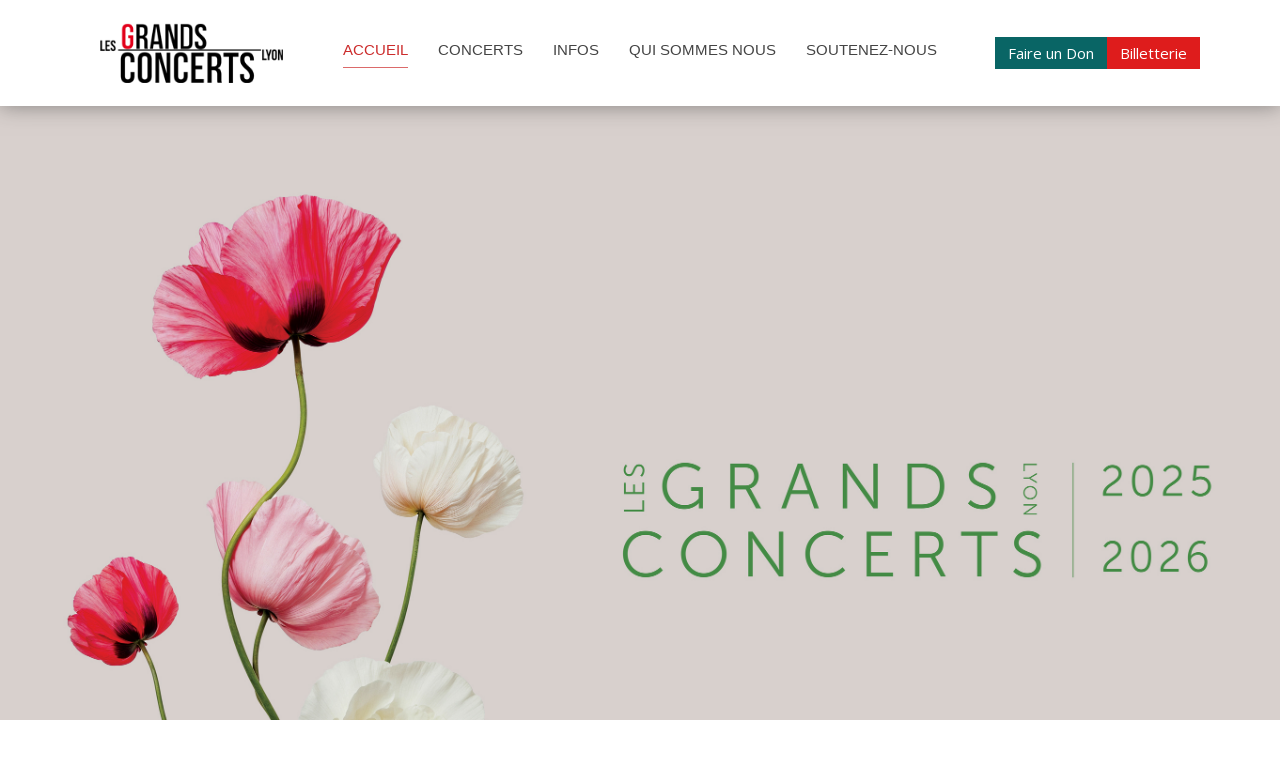

--- FILE ---
content_type: text/html; charset=utf-8
request_url: https://www.lesgrandsconcerts.com/
body_size: 19771
content:
<!DOCTYPE HTML>
<html lang="fr-fr" dir="ltr"  data-config='{"twitter":0,"plusone":0,"facebook":0,"style":"concerts"}'>

<head>
<meta charset="utf-8">
<meta http-equiv="X-UA-Compatible" content="IE=edge">
<meta name="viewport" content="width=device-width, initial-scale=1">
<base href="https://www.lesgrandsconcerts.com/" />
	<meta name="keywords" content="concert baroque, chapelle de la Trinité, Lyon, musique de chambre, salle Rameau, Philippe Jaroussky, Marc Minkowski, Bach Collegium Japan" />
	<meta http-equiv="content-type" content="text/html; charset=utf-8" />
	<meta name="description" content="Les Grands Concerts, saison de concerts baroques et de musique de chambre à Lyon, à la Chapelle de la Trinité et à la Salle Rameau." />
	<title>Concerts baroques et de musique de chambre à Lyon - Les grands concerts</title>
	<link href="/templates/yoo_chester/favicon.ico" rel="shortcut icon" type="image/vnd.microsoft.icon" />
	<link href="/media/jui/css/chosen.css" rel="stylesheet" type="text/css" />
	<link href="https://www.lesgrandsconcerts.com/media/com_fabrik/css/fabrik.css" rel="stylesheet" type="text/css" />
	<link href="/media/system/css/calendar-jos.css?1dfe1266ae34d30d5facb7c89f5c05ed" rel="stylesheet" title="Vert" media="all" type="text/css" />
	<link href="/components/com_fabrik/libs/slimbox2/css/slimbox2.css" rel="stylesheet" type="text/css" />
	<link href="https://www.lesgrandsconcerts.com/components/com_fabrik/views/list/tmpl/Tarifs_mois/template_css.php?c=1_mod_fabrik_list_108&amp;buttoncount=1&amp;format=html" rel="stylesheet" type="text/css" />
	<script type="application/json" class="joomla-script-options new">{"csrf.token":"149e294a7fd6c096be2f1478dadd1319","system.paths":{"root":"","base":""},"joomla.jtext":{"COM_FABRIK_LOADING":"Chargement...","COM_FABRIK_PREV":"Pr\u00e9c.","COM_FABRIK_SELECT_ROWS_FOR_DELETION":"S\u00e9lectionnez des lignes \u00e0 supprimer","JYES":"Oui","JNO":"Non","COM_FABRIK_SELECT_COLUMNS_TO_EXPORT":"S\u00e9lectionnez les colonnes \u00e0 exporter","COM_FABRIK_INCLUDE_FILTERS":"Inclure les filtres :","COM_FABRIK_INCLUDE_DATA":"Inclure les donn\u00e9es :","COM_FABRIK_INCLUDE_RAW_DATA":"Inclure les donn\u00e9es brutes :","COM_FABRIK_INCLUDE_CALCULATIONS":"Inclure les calculs","COM_FABRIK_EXPORT":"Exporter","COM_FABRIK_START":"D\u00e9but","COM_FABRIK_NEXT":"Suivant","COM_FABRIK_END":"Fin","COM_FABRIK_PAGE":"COM_FABRIK_PAGE","COM_FABRIK_OF":"COM_FABRIK_OF","COM_FABRIK_RECORDS":"enregistrements","COM_FABRIK_SAVING_TO":"sauvegarder vers","COM_FABRIK_CONFIRM_DROP":"Voulez-vous vraiment supprimer tous les enregistrements et r\u00e9initialiser ces cl\u00e9s de table \u00e0 0 ?","COM_FABRIK_CONFIRM_DELETE_1":"\u00cates-vous s\u00fbr(e) de vouloir supprimer cet enregistrement ?","COM_FABRIK_NO_RECORDS":"Aucun enregistrement trouv\u00e9","COM_FABRIK_CSV_COMPLETE":"Export CSV termin\u00e9","COM_FABRIK_CSV_DOWNLOAD_HERE":"T\u00e9l\u00e9charger ici","COM_FABRIK_CONFIRM_DELETE":"\u00cates-vous s\u00fbr(e) de vouloir supprimer les enregistrements %s ?","COM_FABRIK_CSV_DOWNLOADING":"T\u00e9l\u00e9chargement du fichier CSV","COM_FABRIK_FILE_TYPE":"Type de fichier","COM_FABRIK_ADVANCED_SEARCH":"Recherche avanc\u00e9e","COM_FABRIK_FORM_FIELDS":"Champs du formulaire","COM_FABRIK_VIEW":"Afficher","COM_FABRIK_LIST_SHORTCUTS_ADD":"a","COM_FABRIK_LIST_SHORTCUTS_EDIT":"e","COM_FABRIK_LIST_SHORTCUTS_DELETE":"d","COM_FABRIK_LIST_SHORTCUTS_FILTER":"f"}}</script>
	<script src="https://ajax.googleapis.com/ajax/libs/jquery/1.8/jquery.min.js" type="text/javascript"></script>
	<script src="/plugins/system/jqueryeasy/jquerynoconflict.js" type="text/javascript"></script>
	<script src="/media/system/js/mootools-core.js?1dfe1266ae34d30d5facb7c89f5c05ed" type="text/javascript"></script>
	<script src="/media/system/js/core.js?1dfe1266ae34d30d5facb7c89f5c05ed" type="text/javascript"></script>
	<script src="/media/system/js/mootools-more.js?1dfe1266ae34d30d5facb7c89f5c05ed" type="text/javascript"></script>
	<script src="/media/system/js/calendar.js?1dfe1266ae34d30d5facb7c89f5c05ed" type="text/javascript"></script>
	<script src="/media/system/js/calendar-setup.js?1dfe1266ae34d30d5facb7c89f5c05ed" type="text/javascript"></script>
	
	
	
	<script src="/media/jui/js/bootstrap.min.js?1dfe1266ae34d30d5facb7c89f5c05ed" type="text/javascript"></script>
	<script src="/media/jui/js/chosen.jquery.min.js" type="text/javascript"></script>
	<script src="/media/widgetkit/uikit2-b4d4f3fc.js" type="text/javascript"></script>
	<script src="/media/widgetkit/wk-scripts-cf736a10.js" type="text/javascript"></script>
	<script type="text/javascript">
Calendar._DN = ["dimanche","lundi","mardi","mercredi","jeudi","vendredi","samedi","dimanche"]; Calendar._SDN = ["Dim","Lun","Mar","Mer","Jeu","Ven","Sam","Dim"]; Calendar._FD = 0; Calendar._MN = ["janvier","f\u00e9vrier","mars","avril","mai","juin","juillet","ao\u00fbt","septembre","octobre","novembre","d\u00e9cembre"]; Calendar._SMN = ["Jan","F\u00e9v","Mar","Avr","Mai","Jui","Juil","Ao\u00fb","Sep","Oct","Nov","D\u00e9c"]; Calendar._TT = {"INFO":"\u00c0 propos du calendrier","ABOUT":"DHTML Date\/Time Selector\n(c) dynarch.com 2002-2005 \/ Author: Mihai Bazon\nFor latest version visit: http:\/\/www.dynarch.com\/projects\/calendar\/\nDistributed under GNU LGPL.  See http:\/\/gnu.org\/licenses\/lgpl.html for details.\n\nS\u00e9lection de la date&#160;:- Utilisez les boutons \u00ab et \u00bb pour s\u00e9lectionner l'ann\u00e9e- Utilisez les boutons < et > pour s\u00e9lectionner le mois- Maintenez enfonc\u00e9 le bouton de la souris sur l'un des boutons ci-dessus pour une s\u00e9lection plus rapide.","ABOUT_TIME":"\n\nTime selection:\n- Click on any of the time parts to increase it\n- or Shift-click to decrease it\n- or click and drag for faster selection.","PREV_YEAR":"Cliquez pour passer \u00e0 l'ann\u00e9e pr\u00e9c\u00e9dente. Maintenez cliqu\u00e9 pour une liste d'ann\u00e9es.","PREV_MONTH":"Cliquez pour passer au mois pr\u00e9c\u00e9dent. Maintenez cliqu\u00e9 pour une liste de mois.","GO_TODAY":"Aller \u00e0 aujourd'hui","NEXT_MONTH":"Cliquez pour passer au mois suivant. Maintenez cliqu\u00e9 pour une liste de mois.","SEL_DATE":"S\u00e9lectionnez une date.","DRAG_TO_MOVE":"Tirer pour d\u00e9placer","PART_TODAY":" Aujourd'hui ","DAY_FIRST":"Afficher %s d'abord","WEEKEND":"0,6","CLOSE":"Fermer","TODAY":"Aujourd'hui","TIME_PART":"(Maj-)Clic ou tirez pour modifier la valeur.","DEF_DATE_FORMAT":"%Y-%m-%d","TT_DATE_FORMAT":"%a, %b %e","WK":"sem.","TIME":"Heure :"};GOOGLE_MAPS_API_KEY = "AIzaSyCGrGHa33jrbYXBsA_u4runJBNtraLQGco";
	</script>

<link rel="apple-touch-icon-precomposed" href="/templates/yoo_chester/apple_touch_icon.png">
<link rel="stylesheet" href="/templates/yoo_chester/styles/concerts/css/bootstrap.css">
<link rel="stylesheet" href="/templates/yoo_chester/styles/concerts/css/theme.css">
<link rel="stylesheet" href="/templates/yoo_chester/css/timeline.css">
<link rel="stylesheet" href="/templates/yoo_chester/css/custom.css">
<script src="/templates/yoo_chester/warp/vendor/uikit/js/uikit.js"></script>
<script src="/templates/yoo_chester/warp/vendor/uikit/js/components/autocomplete.js"></script>
<script src="/templates/yoo_chester/warp/vendor/uikit/js/components/datepicker.js"></script>
<script src="/templates/yoo_chester/warp/vendor/uikit/js/components/search.js"></script>
<script src="/templates/yoo_chester/warp/vendor/uikit/js/components/tooltip.js"></script>
<script src="/templates/yoo_chester/warp/vendor/uikit/js/components/sticky.js"></script>
<script src="/templates/yoo_chester/warp/vendor/uikit/js/components/notify.js"></script>
<script src="/templates/yoo_chester/warp/js/social.js"></script>
<script src="js:jquery.validate.js"></script>
<script src="js:lgc.validate.js"></script>
<script src="/templates/yoo_chester/js/theme.js"></script>
<script src="/templates/yoo_chester/js/circliful.js"></script>

</head>

<body class="tm-isblog">

    
    <div class="tm-navbar-container" data-uk-sticky="{media: 768, clsactive:'uk-active uk-navbar-attached'}">
    <div class="uk-position-relative uk-text-center">

                <div class="tm-navbar-left uk-flex uk-flex-middle">
                        <a class="tm-logo-small uk-visible-large" href="https://www.lesgrandsconcerts.com">
	<img src="/images/logo.png" style="max-height:60px;" /></a>
            
                        <a href="#offcanvas" class="uk-navbar-toggle uk-hidden-large" data-uk-offcanvas></a>
                    </div>
        
        <nav class="tm-navbar uk-navbar">

                        <ul class="uk-navbar-nav uk-visible-large"><li class="uk-active"><a href="/">Accueil</a></li><li class="uk-parent" data-uk-dropdown="{'preventflip':'y'}" aria-haspopup="true" aria-expanded="false"><a href="/concerts">Concerts</a><div class="uk-dropdown uk-dropdown-navbar uk-dropdown-width-1" style="min-width: 290px; max-width: 290px; width:290px;"><div class="uk-grid uk-dropdown-grid"><div class="uk-width-1-1"><ul class="uk-nav uk-nav-navbar"><li><a href="/concerts/billetterie-en-ligne">Billetterie en ligne</a></li></ul></div></div></div></li><li class="uk-parent" data-uk-dropdown="{'preventflip':'y'}" aria-haspopup="true" aria-expanded="false"><a href="#">Infos</a>
<div class="uk-dropdown uk-dropdown-navbar uk-dropdown-width-1" style="min-width: 220px; max-width: 220px; width:220px;"><div class="uk-grid uk-dropdown-grid"><div class="uk-width-1-1"><ul class="uk-nav uk-nav-navbar"><li><a href="/infos/acces-et-lieux-des-concerts">Accès et lieux</a></li><li><a href="/infos/tout-pour-bien-preparer-sa-soiree">Préparer sa soirée</a></li><li><a href="/infos/comment-reserver">Comment réserver</a></li></ul></div></div></div></li><li class="uk-parent" data-uk-dropdown="{'preventflip':'y'}" aria-haspopup="true" aria-expanded="false"><a href="#">Qui sommes nous</a>
<div class="uk-dropdown uk-dropdown-navbar uk-dropdown-width-1" style="min-width: 290px; max-width: 290px; width:290px;"><div class="uk-grid uk-dropdown-grid"><div class="uk-width-1-1"><ul class="uk-nav uk-nav-navbar"><li><a href="/qui-sommes-nous/presentation">Présentation</a></li><li><a href="/qui-sommes-nous/directeur-artistique">Directeur Artistique</a></li><li><a href="/qui-sommes-nous/partenaires-mecenes">Partenaires / Mécènes</a></li></ul></div></div></div></li><li class="uk-parent" data-uk-dropdown="{'preventflip':'y'}" aria-haspopup="true" aria-expanded="false"><a href="#">Soutenez-nous</a>
<div class="uk-dropdown uk-dropdown-navbar uk-dropdown-width-1" style="min-width: 350px; max-width: 350px; width:350px;"><div class="uk-grid uk-dropdown-grid"><div class="uk-width-1-1"><ul class="uk-nav uk-nav-navbar"><li><a href="/soutenez-nous/faire-un-don">Faire un don</a></li></ul></div></div></div></li></ul>            
                        <a class="tm-logo-small uk-hidden-large" href="https://www.lesgrandsconcerts.com">
	<img src="/images/logo.png" style="max-height:60px;" /></a>
            
        </nav>

                <div class="tm-navbar-right uk-flex uk-flex-middle">
                        <div class="uk-visible-large">
	<!-- <a class="btn btn-primary uk-width-1-1" data-uk-modal="{target:'#abo', center:true}" data-uk-tooltip="{pos:'left'}" title="Ouverture le 10 Juillet">Billetterie en Ligne</a> -->
<div class="uk-button-group">
  <a class="btn btn-primary btn1" href="/soutenez-nous/faire-un-don">Faire un Don</a>
  <a class="btn btn-primary" href="https://www.lesgrandsconcerts.com/concerts/billetterie-en-ligne">Billetterie</a>
</div>
</div>
            
                    </div>
        
    </div>
</div>

    
    
        <div id="tm-top-b" class="uk-block tm-block-top-b uk-block-default tm-block-padding-collapse">
        <div class="">
            <section class="tm-top-b uk-grid" data-uk-grid-match="{target:'> div > .uk-panel'}" data-uk-grid-margin>
<div class="uk-width-1-1"><div class="uk-panel">
	<center><img src="/images/home2026.jpg" style="" /></center></div></div>
</section>
        </div>
    </div>
    
    
    
            <div class="uk-block tm-block-main uk-block-default">
            <div class="uk-container uk-container-center">

                <div id="tm-middle" class="tm-middle uk-grid" data-uk-grid-match data-uk-grid-margin>

                                        <div class="tm-main uk-width-medium-1-1">

                        
                                                <main id="tm-content" class="tm-content">

                            
                            <div id="system-message-container">
</div>

	<article class="uk-article" >

	
		<h1 class="uk-article-title">
					Nouvelle Saison 2025-26			</h1>
	
	
	
	
	
			
<!--<p class="uk-align-justify">Nous sommes heureux de vous proposer cette nouvelle Saison 2024/25 qui se déroulera dans trois lieux emblématiques du patrimoine lyonnais, la <strong>Basilique Saint-Bonaventure</strong>, le <strong>Temple du Change</strong> et la <strong>Basilique Saint-Martin d’Ainay</strong>. 
</p><p class="uk-align-justify">
Vous pourrez entendre de grandes oeuvres vocales et sacrées allant de la Renaissance aux périodes Baroque et Classique, des oeuvres inédites et colorées du baroque sud-américain, de splendides chants orthodoxes et le cycle des Cantates du dimanche, servis par les artistes les plus renommés de ces répertoires. 
</p><p class="uk-align-justify">
Pour poursuivre notre action culturelle et artistique nous avons besoin de votre soutien. Aussi, nous vous appelons, pour ceux qui le peuvent, à faire un don à notre Association Les Grands Concerts au moment de la réservation de vos places. Ce don vous permettra de bénéficier d’une réservation prioritaire jusqu’au 7 octobre 2024 ainsi que de deux invitations au concert d’ouverture de la saison donné par l’Ensemble Alkymia. 
</p><p class="uk-align-justify">
Nous espérons vous retrouver prochainement pour partager notre passion pour les artistes et la musique. </p>
<p class="uk-align-right">L’équipe des Grands Concerts </p> -->
<h2>La musique en partage</h2>
<p>C’est en la Basilique Saint-Bonaventure et dans l’intimité
du Temple du Change que résonneront les grandes œuvres
de la musique vocale pour cette nouvelle saison des Grands
Concerts : la ferveur des œuvres sacrées de la famille Bach,
l’éclat de la Messe du Couronnement de Mozart, la grandeur
universelle du Messie de Haendel, la beauté du Requiem de
Garnier, l’enivrante polyphonie des Motets à 40 voix de
Tallis et Striggio, ou encore une échappée vers la
Méditerranée aux sonorités multiples et contrastées, et la
virtuosité des voix de contre-ténor dans un hommage aux
castrats.</p>
<p>Pour donner vie à ce voyage musical, des artistes de renom
seront au rendez-vous : le claveciniste Justin Taylor,
Laurence Equilbey avec Insula orchestra et le chœur
Accentus, Théotime Langlois de Swarte avec le Chœur et
l’Orchestre de l’Opéra Royal, Stefan Plewniak avec les
contre-ténors Nicolò Balducci, Théo Imart et Logan Lopez
Gonzalez, Lionel Meunier avec Vox Luminis, Jean-
Christophe Spinosi et l’Ensemble Matheus ou encore la
Maîtrise Saint Marc sous la direction de Nicolas Porte –
viendront partager avec vous leur passion et leur exigence.</p>
<p>Mais rien ne serait possible sans votre écoute et votre fidélité,
car votre présence est notre plus belle force pour continuer
à faire vivre avec intensité ces œuvres au cœur de Lyon.</p> 	
	
	
	
	
	
	
</article>


                        </main>
                        
                        
                    </div>
                    
                                                            
                </div>

        </div>
    </div>
    
    
        <div id="tm-bottom-b" class="uk-block tm-block-bottom-b uk-block-muted uk-block-large">
        <div class="uk-container uk-container-center">
            <section class="tm-bottom-b uk-grid" data-uk-grid-match="{target:'> div > .uk-panel'}" data-uk-grid-margin>
<div class="uk-width-1-1"><div class="uk-panel"><h1 class="uk-text-center">La saison au fil des mois</h1>
<br />
<ul id='my-tarifs' class='uk-subnav uk-flex-center'><li data-uk-filter='Novembre'><a>Novembre</a></li><li data-uk-filter='Décembre'><a>Décembre</a></li><li data-uk-filter='Janvier'><a>Janvier</a></li><li data-uk-filter='Février'><a>Février</a></li><li data-uk-filter='Mars'><a>Mars</a></li></ul>		<br />
		<ul id="tarifs" class="uk-list tm-list-line-dotted" data-uk-grid="{controls:'#my-tarifs', filter:'Octobre'}">
			<li data-uk-filter="Novembre"><i class="uk-icon-calendar uk-hidden-small" style="font-size:36px;float:left;margin:5px 10px 5px 0px;color:#ccc;"></i> <h5><a href="/concerts/details/1/2-la-cantate-du-dimanche">LA CANTATE DU DIMANCHE</a><br /><span>02 Novembre 2025</span></h5><span class="tm-list-line-dotted-space"></span> 17:30</li><li data-uk-filter="Décembre"><i class="uk-icon-calendar uk-hidden-small" style="font-size:36px;float:left;margin:5px 10px 5px 0px;color:#ccc;"></i> <h5><a href="/concerts/details/1/2-la-cantate-du-dimanche">LA CANTATE DU DIMANCHE</a><br /><span>21 Décembre 2025</span></h5><span class="tm-list-line-dotted-space"></span> 17:30</li><li data-uk-filter="Janvier"><i class="uk-icon-calendar uk-hidden-small" style="font-size:36px;float:left;margin:5px 10px 5px 0px;color:#ccc;"></i> <h5><a href="/concerts/details/1/2-la-cantate-du-dimanche">LA CANTATE DU DIMANCHE</a><br /><span>18 Janvier 2026</span></h5><span class="tm-list-line-dotted-space"></span> 17:30</li><li data-uk-filter="Février"><i class="uk-icon-calendar uk-hidden-small" style="font-size:36px;float:left;margin:5px 10px 5px 0px;color:#ccc;"></i> <h5><a href="/concerts/details/1/2-la-cantate-du-dimanche">LA CANTATE DU DIMANCHE</a><br /><span>22 Février 2026</span></h5><span class="tm-list-line-dotted-space"></span> 17:30</li><li data-uk-filter="Mars"><i class="uk-icon-calendar uk-hidden-small" style="font-size:36px;float:left;margin:5px 10px 5px 0px;color:#ccc;"></i> <h5><a href="/concerts/details/1/2-la-cantate-du-dimanche">LA CANTATE DU DIMANCHE</a><br /><span>22 Mars 2026</span></h5><span class="tm-list-line-dotted-space"></span> 17:30</li><li data-uk-filter="Novembre"><i class="uk-icon-calendar uk-hidden-small" style="font-size:36px;float:left;margin:5px 10px 5px 0px;color:#ccc;"></i> <h5><a href="/concerts/details/1/3-concertos-pour-clavecin">CONCERTOS POUR CLAVECIN</a><br /><span>16 Novembre 2025</span></h5><span class="tm-list-line-dotted-space"></span> 17:30</li><li data-uk-filter="Décembre"><i class="uk-icon-calendar uk-hidden-small" style="font-size:36px;float:left;margin:5px 10px 5px 0px;color:#ccc;"></i> <h5><a href="/concerts/details/1/4-messe-du-couronnement-mozart">MESSE DU COURONNEMENT - MOZART</a><br /><span>14 Décembre 2025</span></h5><span class="tm-list-line-dotted-space"></span> 17:30</li><li data-uk-filter="Décembre"><i class="uk-icon-calendar uk-hidden-small" style="font-size:36px;float:left;margin:5px 10px 5px 0px;color:#ccc;"></i> <h5><a href="/concerts/details/1/5-le-messie-haendel">LE MESSIE - HAENDEL</a><br /><span>15 Décembre 2025</span></h5><span class="tm-list-line-dotted-space"></span> 20:00</li><li data-uk-filter="Janvier"><i class="uk-icon-calendar uk-hidden-small" style="font-size:36px;float:left;margin:5px 10px 5px 0px;color:#ccc;"></i> <h5><a href="/concerts/details/1/6-les-trois-contre-tenors">LES TROIS CONTRE-TÉNORS</a><br /><span>11 Janvier 2026</span></h5><span class="tm-list-line-dotted-space"></span> 17:30</li><li data-uk-filter="Février"><i class="uk-icon-calendar uk-hidden-small" style="font-size:36px;float:left;margin:5px 10px 5px 0px;color:#ccc;"></i> <h5><a href="/concerts/details/1/7-motets-a-40-voix-tallis-striggio">Motets à 40 voix - Tallis, Striggio</a><br /><span>08 Février 2026</span></h5><span class="tm-list-line-dotted-space"></span> 17:30</li><li data-uk-filter="Mars"><i class="uk-icon-calendar uk-hidden-small" style="font-size:36px;float:left;margin:5px 10px 5px 0px;color:#ccc;"></i> <h5><a href="/concerts/details/1/8-requiem-garnier">REQUIEM GARNIER</a><br /><span>01 Mars 2026</span></h5><span class="tm-list-line-dotted-space"></span> 17:30</li><li data-uk-filter="Mars"><i class="uk-icon-calendar uk-hidden-small" style="font-size:36px;float:left;margin:5px 10px 5px 0px;color:#ccc;"></i> <h5><a href="/concerts/details/1/9-rouge-mediterranee">ROUGE MÉDITERRANÉE</a><br /><span>29 Mars 2026</span></h5><span class="tm-list-line-dotted-space"></span> 17:30</li>		</ul>
</div></div>
</section>
        </div>
    </div>
    
    
        <div id="tm-bottom-d" class="uk-block tm-block-bottom-d uk-block-default uk-block-large">
        <div class="uk-container uk-container-center">
            <section class="tm-bottom-d uk-grid" data-uk-grid-match="{target:'> div > .uk-panel'}" data-uk-grid-margin>
<div class="uk-width-1-1"><div class="uk-panel">
	<div class="uk-grid">
<div class="uk-width-medium-1-4">
<h3>Billetterie</h3>
<p>Du Lundi au Vendredi <br />de 10h à 12h30.</p>
<p class="uk-text-danger" style="font-size: 25px;"><strong>04 78 38 09 09</strong></p>
<p class="">Les Grands Concerts<br /> 5, place du Petit Collège<br /> 69005 Lyon</p>
<p><span id="cloak3c1aa8c38f830965cc480cc705cca98d">Cette adresse e-mail est protégée contre les robots spammeurs. Vous devez activer le JavaScript pour la visualiser.</span><script type='text/javascript'>
				document.getElementById('cloak3c1aa8c38f830965cc480cc705cca98d').innerHTML = '';
				var prefix = '&#109;a' + 'i&#108;' + '&#116;o';
				var path = 'hr' + 'ef' + '=';
				var addy3c1aa8c38f830965cc480cc705cca98d = '&#105;nf&#111;' + '&#64;';
				addy3c1aa8c38f830965cc480cc705cca98d = addy3c1aa8c38f830965cc480cc705cca98d + 'l&#101;sgr&#97;ndsc&#111;nc&#101;rts' + '&#46;' + 'c&#111;m';
				var addy_text3c1aa8c38f830965cc480cc705cca98d = '&#105;nf&#111;' + '&#64;' + 'l&#101;sgr&#97;ndsc&#111;nc&#101;rts' + '&#46;' + 'c&#111;m';document.getElementById('cloak3c1aa8c38f830965cc480cc705cca98d').innerHTML += '<a ' + path + '\'' + prefix + ':' + addy3c1aa8c38f830965cc480cc705cca98d + '\'>'+addy_text3c1aa8c38f830965cc480cc705cca98d+'<\/a>';
		</script></p>
<a class="btn btn-primary uk-width-1-1" style="font-size: 18px;" href="/concerts/billetterie-en-ligne">Billetterie en Ligne</a></div>
<div class="uk-width-medium-2-4">
<h3>Newsletter</h3>
 <br /> <br />
<div class="uk-grid">
<div class="uk-width-medium-1-2">
<h4>Infos</h4>
<ul>
<li><a href="#nogo" data-uk-modal="{target:'#staff', center:true}">L'équipe des grands concerts</a></li>
<li><span id="cloak916a23a22223f605e03f3adbcdb9a9b2">Cette adresse e-mail est protégée contre les robots spammeurs. Vous devez activer le JavaScript pour la visualiser.</span><script type='text/javascript'>
				document.getElementById('cloak916a23a22223f605e03f3adbcdb9a9b2').innerHTML = '';
				var prefix = '&#109;a' + 'i&#108;' + '&#116;o';
				var path = 'hr' + 'ef' + '=';
				var addy916a23a22223f605e03f3adbcdb9a9b2 = '&#105;nf&#111;' + '&#64;';
				addy916a23a22223f605e03f3adbcdb9a9b2 = addy916a23a22223f605e03f3adbcdb9a9b2 + 'l&#101;sgr&#97;ndsc&#111;nc&#101;rts' + '&#46;' + 'c&#111;m';
				var addy_text916a23a22223f605e03f3adbcdb9a9b2 = 'C&#111;nt&#97;ct&#101;z n&#111;&#117;s';document.getElementById('cloak916a23a22223f605e03f3adbcdb9a9b2').innerHTML += '<a ' + path + '\'' + prefix + ':' + addy916a23a22223f605e03f3adbcdb9a9b2 + '\'>'+addy_text916a23a22223f605e03f3adbcdb9a9b2+'<\/a>';
		</script></li>
</ul>
</div>
<div class="uk-width-medium-1-2">
<h4>Médias</h4>
<ul>
<li><a href="#nogo" data-uk-modal="{target:'#download', center:true}">Téléchargement</a></li>
<li><a href="/qui-sommes-nous/presentation/espace-presse">Espace presse</a></li>
</ul>
</div>
</div>
</div>
<div class="uk-width-medium-1-4"><br /><br /><br /> <a href="https://fr-fr.facebook.com/LesGrandsConcerts/" target="blank"> <img class="uk-align-center" src="/images/facebook.png" width="70px" /> </a><br /> <a href="https://www.instagram.com/lesgrandsconcertsdelyon" target="blank"> <img class="uk-align-center" src="/images/instagram.png" width="70px" /> </a><br /> <a href="https://www.youtube.com/channel/UClP0NPwYg_TDDUfV4pzwgaA" target="blank"> <img class="uk-align-center" src="/images/youtube.png" width="70px" /> </a></div>
</div>
<div id="staff" class="uk-modal">
<div class="uk-modal-dialog uk-modal-dialog-large">
<div class="uk-modal-header">
<h3>L'équipe des grands concerts</h3>
</div>
<br />
<div class="uk-grid">
<div class="uk-width-medium-1-2">
<article class="uk-comment"><header class="uk-comment-header"><img class="uk-comment-avatar" src="/images/uikit_avatar.svg" width="50" height="50" />
<h4 class="uk-comment-title">Eric Desnoues</h4>
<p class="uk-comment-meta">Directeur Artistique</p>
</header><header class="uk-comment-header"><img class="uk-comment-avatar" src="/images/uikit_avatar.svg" width="50" height="50" />
<h4 class="uk-comment-title"><span id="cloak4f3a0674d483674ec136dae8ee89649e">Cette adresse e-mail est protégée contre les robots spammeurs. Vous devez activer le JavaScript pour la visualiser.</span><script type='text/javascript'>
				document.getElementById('cloak4f3a0674d483674ec136dae8ee89649e').innerHTML = '';
				var prefix = '&#109;a' + 'i&#108;' + '&#116;o';
				var path = 'hr' + 'ef' + '=';
				var addy4f3a0674d483674ec136dae8ee89649e = '&#105;nf&#111;' + '&#64;';
				addy4f3a0674d483674ec136dae8ee89649e = addy4f3a0674d483674ec136dae8ee89649e + 'l&#101;sgr&#97;ndsc&#111;nc&#101;rts' + '&#46;' + 'c&#111;m';
				var addy_text4f3a0674d483674ec136dae8ee89649e = 'L&#111;r&#105;n&#101; M&#105;l&#97;n&#101;tt&#111;';document.getElementById('cloak4f3a0674d483674ec136dae8ee89649e').innerHTML += '<a ' + path + '\'' + prefix + ':' + addy4f3a0674d483674ec136dae8ee89649e + '\'>'+addy_text4f3a0674d483674ec136dae8ee89649e+'<\/a>';
		</script></h4>
<p class="uk-comment-meta">Chargée des publics</p>
</header></article>
</div>
<div class="uk-width-medium-1-2">
<article class="uk-comment"><header class="uk-comment-header"><img class="uk-comment-avatar" src="/images/uikit_avatar.svg" width="50" height="50" />
<h4 class="uk-comment-title"><span id="cloak3d42b51fd759032bdc56e00175496458">Cette adresse e-mail est protégée contre les robots spammeurs. Vous devez activer le JavaScript pour la visualiser.</span><script type='text/javascript'>
				document.getElementById('cloak3d42b51fd759032bdc56e00175496458').innerHTML = '';
				var prefix = '&#109;a' + 'i&#108;' + '&#116;o';
				var path = 'hr' + 'ef' + '=';
				var addy3d42b51fd759032bdc56e00175496458 = 'v.f&#97;&#117;r&#101;' + '&#64;';
				addy3d42b51fd759032bdc56e00175496458 = addy3d42b51fd759032bdc56e00175496458 + 'l&#101;sgr&#97;ndsc&#111;nc&#101;rts' + '&#46;' + 'c&#111;m';
				var addy_text3d42b51fd759032bdc56e00175496458 = 'V&#97;l&eacute;r&#105;&#101; F&#97;&#117;r&#101;';document.getElementById('cloak3d42b51fd759032bdc56e00175496458').innerHTML += '<a ' + path + '\'' + prefix + ':' + addy3d42b51fd759032bdc56e00175496458 + '\'>'+addy_text3d42b51fd759032bdc56e00175496458+'<\/a>';
		</script></h4>
<p class="uk-comment-meta">Directrice Adjointe</p>
</header><header class="uk-comment-header"><img class="uk-comment-avatar" src="/images/uikit_avatar.svg" width="50" height="50" />
<h4 class="uk-comment-title">Matthieu Sohier</h4>
<p class="uk-comment-meta">Régisseur Général</p>
</article>
</div>
</div>
</div>
</div>
<div id="download" class="uk-modal">
<div class="uk-modal-dialog">
<div class="uk-modal-header">
<h3>Téléchargement</h3>
</div>
<p>Vous pouvez télécharger sur cette page différents documents au format pdf. Cliquez sur le document que vous souhaitez télécharger.</p>
<h4>Dépliant</h4>
<a href="https://online.flippingbook.com/view/488890471/" target="_blank" rel="noopener noreferrer">Brochure de la saison des Grands Concerts 2025-2026</a>
<h4>Bulletins de réservations</h4>
<p><a href="/images/pdf/unite.pdf" target="_blank" rel="noopener noreferrer">Places à l'unité 2025-2026</a></p>
<h4>Soutenez-nous</h4>
<a href="/images/pdf/soutenez.pdf" target="_blank" rel="noopener noreferrer">Bulletin de don et mécénat<br /> Association des Amis des grands concerts, Société de Musique de Chambre.</a></div>
</div>
<div id="abo" class="uk-modal">
<div class="uk-modal-dialog">
<div class="uk-modal-header">
<h3>Réservation</h3>
</div>
<p>la réservation en ligne ne permet de réserver que les places à l'unité.</p>
<p>Elle sera ouverte le <em>08 octobre</em>, à l'issue de la priorité des réservations aux abonnements.</p>
<p>La réservation par abonnement peut se faire par courrier ou par téléphone au 04.78.38.09.09.</p>
<p>Plus d'informations sur : <a href="/infos/comment-reserver">Comment réserver</a></p>
</div>
</div></div></div>
</section>
        </div>
    </div>
    
        <div id="tm-footer" class="uk-block tm-block-footer uk-text-center uk-block-muted">
        <div class="uk-container uk-container-center">

            <footer class="tm-footer">

                <div class="uk-panel">
	<p style="text-align:center;font-size:10px;letter-spacing: 3px;margin-bottom:0px;">
Copyright © 2018 Les Grands Concerts. Tous droits réservés. <a href="/infos/mentions-legales">Mentions Légales</a><br> 
<a href="https://www.internet-conception.net" title="création de site internet à lyon" class="signature">internet conception</a>
</p></div>
                                <a class="tm-totop-scroller" data-uk-smooth-scroll href="#"></a>
                
            </footer>

        </div>
    </div>
    
    <script type="text/javascript">

(function() {

    window.sib = {

        equeue: [],

        client_key: "v5k5tnqgtqqiqenuh9ql5329"

    };

    /* OPTIONAL: email for identify request*/

    // window.sib.email_id = 'example@domain.com';

    window.sendinblue = {};

    for (var j = ['track', 'identify', 'trackLink', 'page'], i = 0; i < j.length; i++) {

    (function(k) {

        window.sendinblue[k] = function() {

            var arg = Array.prototype.slice.call(arguments);

            (window.sib[k] || function() {

                    var t = {};

                    t[k] = arg;

                    window.sib.equeue.push(t);

                })(arg[0], arg[1], arg[2], arg[3]);

            };

        })(j[i]);

    }

    var n = document.createElement("script"),

        i = document.getElementsByTagName("script")[0];

    n.type = "text/javascript", n.id = "sendinblue-js", n.async = !0, n.src = https://sibautomation.com/sa.js?key= + window.sib.client_key, i.parentNode.insertBefore(n, i), window.sendinblue.page();

})();

</script>
        <div id="offcanvas" class="uk-offcanvas">
        <div class="uk-offcanvas-bar"><ul class="uk-nav uk-nav-offcanvas"><li class="uk-active"><a href="/">Accueil</a></li><li class="uk-parent"><a href="/concerts">Concerts</a><ul class="uk-nav-sub"><li><a href="/concerts/billetterie-en-ligne">Billetterie en ligne</a></li></ul></li><li class="uk-parent"><a href="#">Infos</a>
<ul class="uk-nav-sub"><li><a href="/infos/acces-et-lieux-des-concerts">Accès et lieux</a></li><li><a href="/infos/tout-pour-bien-preparer-sa-soiree">Préparer sa soirée</a></li><li><a href="/infos/comment-reserver">Comment réserver</a></li></ul></li><li class="uk-parent"><a href="#">Qui sommes nous</a>
<ul class="uk-nav-sub"><li class="uk-parent"><a href="/qui-sommes-nous/presentation">Présentation</a><ul><li><a href="/qui-sommes-nous/presentation/espace-presse">Espace Presse</a></li></ul></li><li><a href="/qui-sommes-nous/directeur-artistique">Directeur Artistique</a></li><li><a href="/qui-sommes-nous/partenaires-mecenes">Partenaires / Mécènes</a></li></ul></li><li class="uk-parent"><a href="#">Soutenez-nous</a>
<ul class="uk-nav-sub"><li><a href="/soutenez-nous/faire-un-don">Faire un don</a></li></ul></li></ul></div>
    </div>
    
<script>
            setTimeout(function(){
            jQuery.ajaxSetup({
  cache: true
});
				 jQuery.getScript( "https://www.lesgrandsconcerts.com/media/com_fabrik/js/lib/require/require.js", function() {
				
define('jquery', [], function() {
			return jQuery;
		});
define('moment', [], function() {
			return moment;
		});
requirejs.config(
{"baseUrl":"https:\/\/www.lesgrandsconcerts.com\/","paths":{"fab":"media\/com_fabrik\/js\/dist","lib":"media\/com_fabrik\/js\/lib","element":"plugins\/fabrik_element","list":"plugins\/fabrik_list","form":"plugins\/fabrik_form","cron":"plugins\/fabrik_cron","viz":"plugins\/fabrik_visualization","admin":"administrator\/components\/com_fabrik\/views","adminfields":"administrator\/components\/com_fabrik\/models\/fields","jQueryUI":"media\/com_fabrik\/js\/lib\/jquery-ui\/jquery-ui","chosen":"media\/jui\/js\/chosen.jquery.min","ajaxChosen":"media\/jui\/js\/ajax-chosen.min"},"shim":{"fab\/fabrik":{"deps":["fab\/utils","jquery","fab\/mootools-ext","lib\/Event.mock"]},"fab\/autocomplete-bootstrap":{"deps":["fab\/fabrik"]},"jQueryUI":{"deps":["jquery"]},"fab\/list":{"deps":[]}},"waitSeconds":30}
);


requirejs(['fab/chosen-loader', 'fab/fabrik', 'fab/tipsBootStrapMock'], function (Chosen, Fabrik, FloatingTips) {
var chosenInterval = window.setInterval(function () {
						if (Fabrik.buildChosen) {
							window.clearInterval(chosenInterval);
	                        Fabrik.buildChosen('select.advancedSelect', {"placeholder_text_multiple":"Saisir ou choisir des options","placeholder_text_single":"S\u00e9lectionnez une option","no_results_text":"Aucun r\u00e9sultat correspondant"});
						}
					}, 100);
	Fabrik.liveSite = 'https://www.lesgrandsconcerts.com/';
	Fabrik.package = 'fabrik';
	Fabrik.debug = false;
	Fabrik.jLayouts = {"modal-close":"<a href=\"#\" class=\"closeFabWin\" data-role=\"close\">\r\n\t<span class=\"icon-cancel icon-remove-sign\"><\/span>\r\n<\/a>","icon-expand":"<i data-isicon=\"true\" class=\"icon-expand\" ><\/i>","icon-full-screen":"<i data-isicon=\"true\" class=\"icon-out-2 icon-fullscreen\" ><\/i>","modal-state-label":"<span class=\"label label-inverse\">\r\n\t<span data-modal-state-label><\/span>:\r\n\t<span data-modal-state-value> <\/span>\r\n\t<a data-filter-clear=\"\" href=\"#\" style=\"color: white;\">\r\n\t\t<i data-isicon=\"true\" class=\"icon-cancel\" style=\"text-align: right; \"><\/i>\t<\/a>\r\n<\/span>","exportcsv":"\r\n<div id=\"ajax_links\" class=\"fabrikWindow-modal modal\">\r\n\t<div class=\"modal-header\">\r\n\t\t<h3 class=\"handlelabel\" data-role=\"title\">\r\n\t\t\tExport csv jlayout\t\t<\/h3>\r\n\t\t\t\t<a href=\"#\" class=\"closeFabWin\" data-role=\"close\">\r\n\t\t\t<span class=\"icon-cancel icon-remove-sign\"><\/span>\r\n\t\t<\/a>\r\n\t<\/div>\r\n\t<div class=\"contentWrapper\">\r\n\t\t<div class=\"itemContent\">\r\n\t\t\t<div class=\"itemContentPadder\">\r\n\t\t\t\t\t\t\t<\/div>\r\n\t\t<\/div>\r\n\t<\/div>\r\n\t<\/div>\r\n"};

	Fabrik.bootstrapped = true;
	Fabrik.tips = new FloatingTips('.fabrikTip', {"tipfx":"Fx.Transitions.linear.easeIn","duration":"500","distance":50,"fadein":false});
	Fabrik.addEvent('fabrik.list.updaterows', function () {
		// Reattach new tips after list redraw
		Fabrik.tips.attach('.fabrikTip');
	});
	Fabrik.addEvent('fabrik.plugin.inlineedit.editing', function () {
		Fabrik.tips.hideAll();
	});
	Fabrik.addEvent('fabrik.list.inlineedit.setData', function () {
		Fabrik.tips.attach('.fabrikTip');
	});
	Fabrik.addEvent('fabrik.form.loaded', function () {
		Fabrik.tips.attach('.fabrikTip');
	});
	Fabrik.addEvent('fabrik.list.loaded', function () {
		Fabrik.tips.attach('.fabrikTip');
	});
});


requirejs(['https://www.lesgrandsconcerts.com/components/com_fabrik/libs/slimbox2/js/slimbox2.js'], function () {

});


requirejs(['fab/window', 'fab/list', 'fab/listfilter', 'fab/list-plugin', 'https://www.lesgrandsconcerts.com/components/com_fabrik/views/list/tmpl/Tarifs_mois/javascript.js', 'element/fileupload/list-fileupload-min'], function (Window, FbList, FbListFilter, ListPlugin, CustomJs, FbFileuploadList) {
window.addEvent('domready', function () {
	var list = new FbList('1',
	{"csvChoose":false,"csvOpts":{"excel":0,"inctabledata":1,"incraw":1,"inccalcs":0,"custom_qs":"","exportLink":"\/concerts\/list\/1?format=csv","incfilters":0,"popupwidth":"340","optswidth":"200"},"csvFields":[],"admin":false,"ajax":0,"ajax_links":false,"links":{"detail":"","edit":"","add":""},"filterMethod":"onchange","advancedFilters":[],"resetFilters":true,"form":"listform_1_mod_fabrik_list_108","headings":"['concerts___actif','concerts___idp','concerts___id','concerts___ids','concerts___couverture','concerts___alerte','concerts___reported','concerts___titre','concerts___tags','concerts___pr_sentation','concerts___ouverture','concerts___salles','concerts___serie_1_c','concerts___serie_2_c','concerts___serie_3_c','concerts___serie_4_c','concerts___serie_1_m','concerts___serie_2_m','concerts___serie_3_m','concerts___serie_1_t','concerts___t_1_num','concerts___serie_2_t','concerts___t_2_num','concerts___serie_3_t','concerts___t_3_num','concerts___date_debut']","labels":{"concerts___actif":"Actif","concerts___idp":"id precedent","concerts___id":"id","concerts___ids":"id suivant","concerts___couverture":"Couverture","concerts___alerte":"Alerte","concerts___reported":"Report\u00e9","concerts___titre":"Titre","concerts___tags":"Tags","concerts___pr_sentation":"Pr\u00e9sentation","concerts___ouverture":"Ouverture","concerts___salles":"Salles","concerts___serie_1_c":"Serie 1","concerts___serie_2_c":"Serie 2","concerts___serie_3_c":"Serie 3","concerts___serie_4_c":"Serie 4","concerts___serie_1_m":"Serie 1","concerts___serie_2_m":"Serie 2","concerts___serie_3_m":"Serie 3","concerts___serie_1_t":"Serie 1","concerts___t_1_num":"Places num\u00e9rot\u00e9es S1","concerts___serie_2_t":"Serie 2","concerts___t_2_num":"Places num\u00e9rot\u00e9es S2","concerts___serie_3_t":"Serie 3","concerts___t_3_num":"Places num\u00e9rot\u00e9es S3","concerts_2_repeat___date_debut":"Date debut","fabrik_select":"","fabrik_actions":""},"primaryKey":"`concerts`.`id`","Itemid":117,"listRef":"1_mod_fabrik_list_108","formid":"1","canEdit":"0","canView":"1","page":"\/","isGrouped":false,"toggleCols":false,"j3":true,"singleOrdering":false,"formels":[{"name":"description","label":"Description"},{"name":"youtube","label":"Youtube"},{"name":"galerie","label":"Galerie photos"},{"name":"spotify","label":"spotify"},{"name":"c_1_num","label":"Places num\u00e9rot\u00e9es S1"},{"name":"c_2_num","label":"Places num\u00e9rot\u00e9es S2"},{"name":"c_3_num","label":"Places num\u00e9rot\u00e9es S3"},{"name":"c_4_num","label":"Places num\u00e9rot\u00e9es S4"},{"name":"m_1_num","label":"Places num\u00e9rot\u00e9es S1"},{"name":"m_2_num","label":"Places num\u00e9rot\u00e9es S2"},{"name":"m_3_num","label":"Places num\u00e9rot\u00e9es S3"},{"name":"id","label":"id"},{"name":"parent_id","label":"parent_id"},{"name":"date_fin","label":"Date fin"}],"fabrik_show_in_list":[],"popup_width":"","popup_height":"","popup_edit_label":"Modifier","popup_view_label":"Afficher","popup_add_label":"Ajouter","limitLength":50,"limitStart":0,"tmpl":"Tarifs_mois","data":[[{"data":{"concerts___actif":"<i data-isicon=\"true\" class=\"icon-checkmark \" ><\/i>","concerts___actif_raw":"1","concerts___idp":"0","concerts___idp_raw":"0","concerts___id":"2","concerts___id_raw":"2","concerts___ids":"0","concerts___ids_raw":"0","concerts___couverture":"<img class=\"fabrikLightBoxImage\"  height=\"300px\" src=\"https:\/\/www.lesgrandsconcerts.com\/images\/concerts\/thumbs\/cantate.jpg\" alt=\"LA CANTATE DU DIMANCHE\" title=\"LA CANTATE DU DIMANCHE\" \/>","concerts___couverture_raw":"\/images\/concerts\/cantate.jpg","concerts___alerte":"","concerts___alerte_raw":"","concerts___reported":"<i data-isicon=\"true\" class=\"icon-remove \" ><\/i>","concerts___reported_raw":"0","concerts___titre":"<a data-loadmethod=\"xhr\"\r\n\tclass=\"fabrik___rowlink  fabrik_view\"\r\n\tdata-list=\"list_1_mod_fabrik_list_108\"\r\n\tdata-isajax=\"0\"\r\n\tdata-rowid=\"2-la-cantate-du-dimanche\"\r\n\tdata-iscustom=\"0\"\r\n\thref=\"\/concerts\/details\/1\/2-la-cantate-du-dimanche\"\r\n\t>\r\nLA CANTATE DU DIMANCHE<\/a>\r\n","concerts___titre_raw":"LA CANTATE DU DIMANCHE","concerts___tags":"<ul class=\"fabrikRepeatData\"><li><\/li><\/ul>","concerts___tags_raw":"","concerts___tags_id":null,"concerts___tags___params":null,"concerts___pr_sentation":"Avec La Cantate du dimanche, le Collectif Baroque et Les Grands Concerts vous invitent &agrave; entrer dans l&rsquo;univers fascinant de Jean-S&eacute;bastien Bach","concerts___pr_sentation_raw":"Avec La Cantate du dimanche, le Collectif Baroque et Les Grands Concerts vous invitent \u00e0 entrer dans l\u2019univers fascinant de Jean-S\u00e9bastien Bach","concerts___description":"<h1>Le Collectif Baroque<\/h1>\r\n<h2>Une exp\u00e9rience unique !<\/h2>\r\n\r\n<p>Avec La Cantate du dimanche, le Collectif Baroque et Les Grands Concerts\r\nvous invitent \u00e0 entrer dans l\u2019univers fascinant de Jean-S\u00e9bastien Bach.\r\nRed\u00e9couvrez ses cantates dans une atmosph\u00e8re vivante et participative, et\r\nlaissez-vous emporter en chantant vous aussi certains chorals, comme au\r\ntemps de leur cr\u00e9ation !<\/p>\r\n<p>Le collectif baroque rassemble des musiciens professionnels sp\u00e9cialis\u00e9s dans\r\nl'interpr\u00e9tation de la musique des 17e et 18e si\u00e8cles, sous la houlette d'Anne -\r\nCatherine Vinay (clavecin et orgue), Odile Edouard (violon), J\u00e9r\u00e9mie\r\nPapasergio (basson) et Elsa Frank (hautbois). Une grande majorit\u00e9 des\r\nmusiciens du Collectif sont des enseignants ou des anciens \u00e9tudiants du\r\nConservatoire national sup\u00e9rieur de musique et de danse de Lyon. Ils sont\r\nr\u00e9guli\u00e8rement \u00e9paul\u00e9s par des musiciens professionnels venus de toute la\r\nFrance.<\/p>\r\n\r\n<p>L\u2019aventure des Cantates du Dimanche est n\u00e9e de la rencontre entre des\r\nmusiciens baroques passionn\u00e9s et Les Grands Concerts. Ensemble, ils\r\nd\u00e9veloppent l\u2019id\u00e9e de proposer au public un cycle de concerts gratuits\r\net participatifs pour permettre \u00e0 tous d\u2019avoir acc\u00e8s \u00e0 la musique baroque\r\net de (re)d\u00e9couvrir l\u2019extraordinaire r\u00e9pertoire de Jean-S\u00e9bastien Bach.\r\nAinsi est apparu en 2021, de mani\u00e8re singuli\u00e8re dans le paysage musical\r\nlyonnais, Le Collectif Baroque.<\/p>\r\n\r\n<p>Au fil de ces quatre derni\u00e8res Saisons de concerts ce ne sont pas moins\r\nde 21 rendez-vous musicaux et autant de Cantates du Cantor qui vous\r\nont \u00e9t\u00e9 propos\u00e9s. Nous en sommes fiers et heureux.<\/p>\r\n\r\n<p><em>Cependant, dans un contexte o\u00f9 nous devons offrir une juste\r\nr\u00e9tribution aux artistes et assumer des frais d\u2019organisation, la gratuit\u00e9\r\npour le spectateur repr\u00e9sente une gageure que seuls vos dons lors de\r\nchaque concert pourront permettre de relever.<\/em><\/p>\r\n\r\n<p>Nous comptons sur vous, votre pr\u00e9sence et votre g\u00e9n\u00e9rosit\u00e9 pour que,\r\nselon vos moyens, vous nous aidiez \u00e0 poursuivre cette belle \u00ab Odyss\u00e9e \u00bb\r\ndes Cantates du Dimanche.<\/p>","concerts___description_raw":"<h1>Le Collectif Baroque<\/h1>\r\n<h2>Une exp\u00e9rience unique !<\/h2>\r\n\r\n<p>Avec La Cantate du dimanche, le Collectif Baroque et Les Grands Concerts\r\nvous invitent \u00e0 entrer dans l\u2019univers fascinant de Jean-S\u00e9bastien Bach.\r\nRed\u00e9couvrez ses cantates dans une atmosph\u00e8re vivante et participative, et\r\nlaissez-vous emporter en chantant vous aussi certains chorals, comme au\r\ntemps de leur cr\u00e9ation !<\/p>\r\n<p>Le collectif baroque rassemble des musiciens professionnels sp\u00e9cialis\u00e9s dans\r\nl'interpr\u00e9tation de la musique des 17e et 18e si\u00e8cles, sous la houlette d'Anne -\r\nCatherine Vinay (clavecin et orgue), Odile Edouard (violon), J\u00e9r\u00e9mie\r\nPapasergio (basson) et Elsa Frank (hautbois). Une grande majorit\u00e9 des\r\nmusiciens du Collectif sont des enseignants ou des anciens \u00e9tudiants du\r\nConservatoire national sup\u00e9rieur de musique et de danse de Lyon. Ils sont\r\nr\u00e9guli\u00e8rement \u00e9paul\u00e9s par des musiciens professionnels venus de toute la\r\nFrance.<\/p>\r\n\r\n<p>L\u2019aventure des Cantates du Dimanche est n\u00e9e de la rencontre entre des\r\nmusiciens baroques passionn\u00e9s et Les Grands Concerts. Ensemble, ils\r\nd\u00e9veloppent l\u2019id\u00e9e de proposer au public un cycle de concerts gratuits\r\net participatifs pour permettre \u00e0 tous d\u2019avoir acc\u00e8s \u00e0 la musique baroque\r\net de (re)d\u00e9couvrir l\u2019extraordinaire r\u00e9pertoire de Jean-S\u00e9bastien Bach.\r\nAinsi est apparu en 2021, de mani\u00e8re singuli\u00e8re dans le paysage musical\r\nlyonnais, Le Collectif Baroque.<\/p>\r\n\r\n<p>Au fil de ces quatre derni\u00e8res Saisons de concerts ce ne sont pas moins\r\nde 21 rendez-vous musicaux et autant de Cantates du Cantor qui vous\r\nont \u00e9t\u00e9 propos\u00e9s. Nous en sommes fiers et heureux.<\/p>\r\n\r\n<p><em>Cependant, dans un contexte o\u00f9 nous devons offrir une juste\r\nr\u00e9tribution aux artistes et assumer des frais d\u2019organisation, la gratuit\u00e9\r\npour le spectateur repr\u00e9sente une gageure que seuls vos dons lors de\r\nchaque concert pourront permettre de relever.<\/em><\/p>\r\n\r\n<p>Nous comptons sur vous, votre pr\u00e9sence et votre g\u00e9n\u00e9rosit\u00e9 pour que,\r\nselon vos moyens, vous nous aidiez \u00e0 poursuivre cette belle \u00ab Odyss\u00e9e \u00bb\r\ndes Cantates du Dimanche.<\/p>","concerts___youtube":"","concerts___youtube_raw":"","concerts___galerie":null,"concerts___galerie_raw":null,"concerts___galerie_id":null,"concerts___galerie___params":null,"concerts___spotify":"","concerts___spotify_raw":"","concerts___ouverture":"15 jours avant la date de chaque cantate","concerts___ouverture_raw":"15 jours avant la date de chaque cantate","concerts___salles":"Temple du Change","concerts___salles_raw":"change","concerts___serie_1_c":"0","concerts___serie_1_c_raw":"0","concerts___c_1_num":"1","concerts___c_1_num_raw":"1","concerts___serie_2_c":"0","concerts___serie_2_c_raw":"0","concerts___c_2_num":"1","concerts___c_2_num_raw":"1","concerts___serie_3_c":"0","concerts___serie_3_c_raw":"0","concerts___c_3_num":"1","concerts___c_3_num_raw":"1","concerts___serie_4_c":"0","concerts___serie_4_c_raw":"0","concerts___c_4_num":"1","concerts___c_4_num_raw":"1","concerts___serie_1_m":"0","concerts___serie_1_m_raw":"0","concerts___m_1_num":"1","concerts___m_1_num_raw":"1","concerts___serie_2_m":"0","concerts___serie_2_m_raw":"0","concerts___m_2_num":"1","concerts___m_2_num_raw":"1","concerts___serie_3_m":"0","concerts___serie_3_m_raw":"0","concerts___m_3_num":"1","concerts___m_3_num_raw":"1","concerts___serie_1_t":"0","concerts___serie_1_t_raw":"0","concerts___t_1_num":"<i data-isicon=\"true\" class=\"icon-remove \" ><\/i>","concerts___t_1_num_raw":"0","concerts___serie_2_t":"0","concerts___serie_2_t_raw":"0","concerts___t_2_num":"<i data-isicon=\"true\" class=\"icon-checkmark \" ><\/i>","concerts___t_2_num_raw":"1","concerts___serie_3_t":"0","concerts___serie_3_t_raw":"0","concerts___t_3_num":"<i data-isicon=\"true\" class=\"icon-checkmark \" ><\/i>","concerts___t_3_num_raw":"1","concerts_2_repeat___date_debut":"<ul class=\"fabrikRepeatData\"><li>02-11-2025<\/li><li>21-12-2025<\/li><li>18-01-2026<\/li><li>22-02-2026<\/li><li>22-03-2026<\/li><\/ul>","concerts_2_repeat___date_debut_raw":"[\"2025-11-02 17:30:00\",\"2025-12-21 17:30:00\",\"2026-01-18 17:30:00\",\"2026-02-22 17:30:00\",\"2026-03-22 17:30:00\"]","concerts_2_repeat___id":"[\"167\",\"168\",\"169\",\"170\",\"171\"]","concerts_2_repeat___id_raw":"[\"167\",\"168\",\"169\",\"170\",\"171\"]","concerts_2_repeat___parent_id":"[\"2\",\"2\",\"2\",\"2\",\"2\"]","concerts_2_repeat___parent_id_raw":"[\"2\",\"2\",\"2\",\"2\",\"2\"]","concerts_2_repeat___date_fin":"[\"2025-11-02 19:00:00\",\"2025-12-21 19:00:00\",\"2026-01-18 19:00:00\",\"2026-02-22 19:00:00\",\"2026-03-22 19:00:00\"]","concerts_2_repeat___date_fin_raw":"[\"2025-11-02 19:00:00\",\"2025-12-21 19:00:00\",\"2026-01-18 19:00:00\",\"2026-02-22 19:00:00\",\"2026-03-22 19:00:00\"]","slug":"2-la-cantate-du-dimanche","__pk_val":"2","fabrik_select":"<input type=\"checkbox\" id=\"id_2\" name=\"ids[2]\" value=\"2\" \/><div style=\"display:none\">\n<input type=\"checkbox\" class=\"fabrik_joinedkey\" value=\"[&quot;167&quot;,&quot;168&quot;,&quot;169&quot;,&quot;170&quot;,&quot;171&quot;]\" name=\"concerts_2_repeat[2]\" \/>\n<\/div>","fabrik_view_url":"\/concerts\/details\/1\/2-la-cantate-du-dimanche","fabrik_edit_url":"\/concerts\/form\/1\/2-la-cantate-du-dimanche","fabrik_view":"<a data-loadmethod=\"xhr\"\r\n\tclass=\"fabrik_view fabrik__rowlink btn-default\" \tdata-list=\"list_1_mod_fabrik_list_108\"\r\n\tdata-isajax=\"0\"\r\n\tdata-rowid=\"2-la-cantate-du-dimanche\"\r\n\tdata-iscustom=\"0\"\r\n\thref=\"\/concerts\/details\/1\/2-la-cantate-du-dimanche\" \r\n\ttitle=\"Afficher\" \r\n\ttarget=\"_self\">\r\n<i data-isicon=\"true\" class=\"icon-search \" ><\/i> Afficher<\/a>","fabrik_edit":"","fabrik_actions":"<div class=\"btn-group fabrik_action pull-right\">\r\n\t<a class=\"dropdown-toggle btn btn-mini\" data-toggle=\"dropdown\" href=\"#\">\r\n\t\t<span class=\"caret\"><\/span>\r\n\t<\/a>\r\n\t<ul class=\"dropdown-menu\"><li>\r\n\t<a data-loadmethod=\"xhr\"\r\n\tclass=\"fabrik_view fabrik__rowlink btn-default\" \tdata-list=\"list_1_mod_fabrik_list_108\"\r\n\tdata-isajax=\"0\"\r\n\tdata-rowid=\"2-la-cantate-du-dimanche\"\r\n\tdata-iscustom=\"0\"\r\n\thref=\"\/concerts\/details\/1\/2-la-cantate-du-dimanche\" \r\n\ttitle=\"Afficher\" \r\n\ttarget=\"_self\">\r\n<i data-isicon=\"true\" class=\"icon-search \" ><\/i> Afficher<\/a><\/li>\r\n\t<\/ul>\r\n<\/div>\r\n"},"cursor":1,"total":8,"id":"list_1_mod_fabrik_list_108_row_2","class":"fabrik_row oddRow0"},{"data":{"concerts___actif":"<i data-isicon=\"true\" class=\"icon-checkmark \" ><\/i>","concerts___actif_raw":"1","concerts___idp":"0","concerts___idp_raw":"0","concerts___id":"3","concerts___id_raw":"3","concerts___ids":"0","concerts___ids_raw":"0","concerts___couverture":"<img class=\"fabrikLightBoxImage\"  height=\"300px\" src=\"https:\/\/www.lesgrandsconcerts.com\/images\/concerts\/thumbs\/Justin-Taylor2__-Sandrine-Expilly.png\" alt=\"CONCERTOS POUR CLAVECIN\" title=\"CONCERTOS POUR CLAVECIN\" \/>","concerts___couverture_raw":"\/images\/concerts\/Justin-Taylor2__-Sandrine-Expilly.png","concerts___alerte":"","concerts___alerte_raw":"","concerts___reported":"<i data-isicon=\"true\" class=\"icon-remove \" ><\/i>","concerts___reported_raw":"0","concerts___titre":"<a data-loadmethod=\"xhr\"\r\n\tclass=\"fabrik___rowlink  fabrik_view\"\r\n\tdata-list=\"list_1_mod_fabrik_list_108\"\r\n\tdata-isajax=\"0\"\r\n\tdata-rowid=\"3-concertos-pour-clavecin\"\r\n\tdata-iscustom=\"0\"\r\n\thref=\"\/concerts\/details\/1\/3-concertos-pour-clavecin\"\r\n\t>\r\nCONCERTOS POUR CLAVECIN<\/a>\r\n","concerts___titre_raw":"CONCERTOS POUR CLAVECIN","concerts___tags":"<ul class=\"fabrikRepeatData\"><li><\/li><\/ul>","concerts___tags_raw":"","concerts___tags_id":null,"concerts___tags___params":null,"concerts___pr_sentation":"Autour des concertos fulgurants de Johann Sebastian Bach, v&eacute;ritables joyaux de virtuosit&eacute; et d&rsquo;&eacute;motion, ce programme fait r&eacute;sonner les &eacute;l&eacute;gantes suites de son cousin Johann Bernhard","concerts___pr_sentation_raw":"Autour des concertos fulgurants de Johann Sebastian Bach, v\u00e9ritables joyaux de virtuosit\u00e9 et d\u2019\u00e9motion, ce programme fait r\u00e9sonner les \u00e9l\u00e9gantes suites de son cousin Johann Bernhard","concerts___description":"<h1>JOHANN BERNHARD BACH\r\n<\/h1>\r\n<h1>JOHANN SEBASTIAN BACH<\/h1>\r\n\r\n<h2>Justin Taylor, clavecin<\/h2>\r\n<h2>Orchestre de l\u2019Op\u00e9ra Royal<\/h2>\r\n\r\n<p>Sophie de Bardonn\u00eache, <em>violon<\/em><br \/>\r\nJulia Didier, <em>violon<\/em><br \/>\r\nClement Batrel Genin, <em>alto<\/em><br \/>\r\nArthur Cambrelinga, <em>violoncelle<\/em><br \/>\r\nEduard Tapceanu, <em>contrebasse<\/em><\/p>\r\n\r\n<p>Autour des concertos fulgurants de Johann Sebastian Bach, v\u00e9ritables\r\njoyaux de virtuosit\u00e9 et d\u2019\u00e9motion, ce programme fait r\u00e9sonner les \u00e9l\u00e9gantes\r\nsuites de son cousin Johann Bernhard Bach, aux accents fran\u00e7ais raffin\u00e9s.<\/p>\r\n\r\n<p>Justin Taylor est un musicien au jeu \u00ab jubilatoire \u00bb (Le Monde, octobre\r\n2024) dont \u00ab l\u2019art de faire chanter le clavier est tout simplement\r\nstup\u00e9fiant \u00bb (Classica, octobre 2024). Depuis son premier prix du\r\nconcours international du MA Festival \u00e0 Bruges en 2015, le jeune\r\nclavi\u00e9riste poursuit une carri\u00e8re aux multiples facettes en tant que\r\nclaveciniste et pianofortiste, comme soliste et chambriste. Il est nomm\u00e9\r\n\u00e0 trois reprises aux Victoires de la Musique (2017, 2024, 2025).<\/p>","concerts___description_raw":"<h1>JOHANN BERNHARD BACH\r\n<\/h1>\r\n<h1>JOHANN SEBASTIAN BACH<\/h1>\r\n\r\n<h2>Justin Taylor, clavecin<\/h2>\r\n<h2>Orchestre de l\u2019Op\u00e9ra Royal<\/h2>\r\n\r\n<p>Sophie de Bardonn\u00eache, <em>violon<\/em><br \/>\r\nJulia Didier, <em>violon<\/em><br \/>\r\nClement Batrel Genin, <em>alto<\/em><br \/>\r\nArthur Cambrelinga, <em>violoncelle<\/em><br \/>\r\nEduard Tapceanu, <em>contrebasse<\/em><\/p>\r\n\r\n<p>Autour des concertos fulgurants de Johann Sebastian Bach, v\u00e9ritables\r\njoyaux de virtuosit\u00e9 et d\u2019\u00e9motion, ce programme fait r\u00e9sonner les \u00e9l\u00e9gantes\r\nsuites de son cousin Johann Bernhard Bach, aux accents fran\u00e7ais raffin\u00e9s.<\/p>\r\n\r\n<p>Justin Taylor est un musicien au jeu \u00ab jubilatoire \u00bb (Le Monde, octobre\r\n2024) dont \u00ab l\u2019art de faire chanter le clavier est tout simplement\r\nstup\u00e9fiant \u00bb (Classica, octobre 2024). Depuis son premier prix du\r\nconcours international du MA Festival \u00e0 Bruges en 2015, le jeune\r\nclavi\u00e9riste poursuit une carri\u00e8re aux multiples facettes en tant que\r\nclaveciniste et pianofortiste, comme soliste et chambriste. Il est nomm\u00e9\r\n\u00e0 trois reprises aux Victoires de la Musique (2017, 2024, 2025).<\/p>","concerts___youtube":"","concerts___youtube_raw":"","concerts___galerie":null,"concerts___galerie_raw":null,"concerts___galerie_id":null,"concerts___galerie___params":null,"concerts___spotify":"","concerts___spotify_raw":"","concerts___ouverture":"8 Octobre 2025","concerts___ouverture_raw":"8 Octobre 2025","concerts___salles":"Temple du Change","concerts___salles_raw":"change","concerts___serie_1_c":"0","concerts___serie_1_c_raw":"0","concerts___c_1_num":"1","concerts___c_1_num_raw":"1","concerts___serie_2_c":"0","concerts___serie_2_c_raw":"0","concerts___c_2_num":"1","concerts___c_2_num_raw":"1","concerts___serie_3_c":"0","concerts___serie_3_c_raw":"0","concerts___c_3_num":"1","concerts___c_3_num_raw":"1","concerts___serie_4_c":"0","concerts___serie_4_c_raw":"0","concerts___c_4_num":"1","concerts___c_4_num_raw":"1","concerts___serie_1_m":"0","concerts___serie_1_m_raw":"0","concerts___m_1_num":"1","concerts___m_1_num_raw":"1","concerts___serie_2_m":"0","concerts___serie_2_m_raw":"0","concerts___m_2_num":"1","concerts___m_2_num_raw":"1","concerts___serie_3_m":"0","concerts___serie_3_m_raw":"0","concerts___m_3_num":"1","concerts___m_3_num_raw":"1","concerts___serie_1_t":"25","concerts___serie_1_t_raw":"25","concerts___t_1_num":"<i data-isicon=\"true\" class=\"icon-checkmark \" ><\/i>","concerts___t_1_num_raw":"1","concerts___serie_2_t":"0","concerts___serie_2_t_raw":"0","concerts___t_2_num":"<i data-isicon=\"true\" class=\"icon-checkmark \" ><\/i>","concerts___t_2_num_raw":"1","concerts___serie_3_t":"0","concerts___serie_3_t_raw":"0","concerts___t_3_num":"<i data-isicon=\"true\" class=\"icon-checkmark \" ><\/i>","concerts___t_3_num_raw":"1","concerts_2_repeat___date_debut":"<ul class=\"fabrikRepeatData\"><li>16-11-2025<\/li><\/ul>","concerts_2_repeat___date_debut_raw":"2025-11-16 17:30:00","concerts_2_repeat___id":"172","concerts_2_repeat___id_raw":"172","concerts_2_repeat___parent_id":"3","concerts_2_repeat___parent_id_raw":"3","concerts_2_repeat___date_fin":"2025-11-16 18:30:00","concerts_2_repeat___date_fin_raw":"2025-11-16 18:30:00","slug":"3-concertos-pour-clavecin","__pk_val":"3","fabrik_select":"<input type=\"checkbox\" id=\"id_3\" name=\"ids[3]\" value=\"3\" \/><div style=\"display:none\">\n<input type=\"checkbox\" class=\"fabrik_joinedkey\" value=\"172\" name=\"concerts_2_repeat[3]\" \/>\n<\/div>","fabrik_view_url":"\/concerts\/details\/1\/3-concertos-pour-clavecin","fabrik_edit_url":"\/concerts\/form\/1\/3-concertos-pour-clavecin","fabrik_view":"<a data-loadmethod=\"xhr\"\r\n\tclass=\"fabrik_view fabrik__rowlink btn-default\" \tdata-list=\"list_1_mod_fabrik_list_108\"\r\n\tdata-isajax=\"0\"\r\n\tdata-rowid=\"3-concertos-pour-clavecin\"\r\n\tdata-iscustom=\"0\"\r\n\thref=\"\/concerts\/details\/1\/3-concertos-pour-clavecin\" \r\n\ttitle=\"Afficher\" \r\n\ttarget=\"_self\">\r\n<i data-isicon=\"true\" class=\"icon-search \" ><\/i> Afficher<\/a>","fabrik_edit":"","fabrik_actions":"<div class=\"btn-group fabrik_action pull-right\">\r\n\t<a class=\"dropdown-toggle btn btn-mini\" data-toggle=\"dropdown\" href=\"#\">\r\n\t\t<span class=\"caret\"><\/span>\r\n\t<\/a>\r\n\t<ul class=\"dropdown-menu\"><li>\r\n\t<a data-loadmethod=\"xhr\"\r\n\tclass=\"fabrik_view fabrik__rowlink btn-default\" \tdata-list=\"list_1_mod_fabrik_list_108\"\r\n\tdata-isajax=\"0\"\r\n\tdata-rowid=\"3-concertos-pour-clavecin\"\r\n\tdata-iscustom=\"0\"\r\n\thref=\"\/concerts\/details\/1\/3-concertos-pour-clavecin\" \r\n\ttitle=\"Afficher\" \r\n\ttarget=\"_self\">\r\n<i data-isicon=\"true\" class=\"icon-search \" ><\/i> Afficher<\/a><\/li>\r\n\t<\/ul>\r\n<\/div>\r\n"},"cursor":2,"total":8,"id":"list_1_mod_fabrik_list_108_row_3","class":"fabrik_row oddRow1"},{"data":{"concerts___actif":"<i data-isicon=\"true\" class=\"icon-checkmark \" ><\/i>","concerts___actif_raw":"1","concerts___idp":"0","concerts___idp_raw":"0","concerts___id":"4","concerts___id_raw":"4","concerts___ids":"0","concerts___ids_raw":"0","concerts___couverture":"<img class=\"fabrikLightBoxImage\"  height=\"300px\" src=\"https:\/\/www.lesgrandsconcerts.com\/images\/concerts\/thumbs\/Laurence_Equilbey_-_Montre__al____Antoine_Saito.png\" alt=\"MESSE DU COURONNEMENT - MOZART\" title=\"MESSE DU COURONNEMENT - MOZART\" \/>","concerts___couverture_raw":"\/images\/concerts\/Laurence_Equilbey_-_Montre__al____Antoine_Saito.png","concerts___alerte":"","concerts___alerte_raw":"","concerts___reported":"<i data-isicon=\"true\" class=\"icon-remove \" ><\/i>","concerts___reported_raw":"0","concerts___titre":"<a data-loadmethod=\"xhr\"\r\n\tclass=\"fabrik___rowlink  fabrik_view\"\r\n\tdata-list=\"list_1_mod_fabrik_list_108\"\r\n\tdata-isajax=\"0\"\r\n\tdata-rowid=\"4-messe-du-couronnement-mozart\"\r\n\tdata-iscustom=\"0\"\r\n\thref=\"\/concerts\/details\/1\/4-messe-du-couronnement-mozart\"\r\n\t>\r\nMESSE DU COURONNEMENT - MOZART<\/a>\r\n","concerts___titre_raw":"MESSE DU COURONNEMENT - MOZART","concerts___tags":"<ul class=\"fabrikRepeatData\"><li><\/li><\/ul>","concerts___tags_raw":"","concerts___tags_id":null,"concerts___tags___params":null,"concerts___pr_sentation":"Vastes fresques puissantes, sommets d&rsquo;&eacute;motion lyriques, ces deux oeuvres immenses servent d&rsquo;&eacute;crin &agrave; un magnifique plateau de solistes, parmi lesquels Sandrine Piau, fid&egrave;le parmi les fid&egrave;les ","concerts___pr_sentation_raw":"Vastes fresques puissantes, sommets d\u2019\u00e9motion lyriques, ces deux oeuvres immenses servent d\u2019\u00e9crin \u00e0 un magnifique plateau de solistes, parmi lesquels Sandrine Piau, fid\u00e8le parmi les fid\u00e8les ","concerts___description":"<h1>MESSE DU COURONNEMENT\r\n<\/h1>\r\n<h2>WOLFGANG AMADEUS MOZART\r\n<\/h2>\r\n\r\n<h1>MAGNIFICAT<\/h1>\r\n<h2>CARL PHILIPP EMANUEL BACH\r\n<\/h2>\r\n\r\n<h3>Insula orchestra<br \/>\r\nChoeur accentus<br \/>\r\nLaurence Equilbey, direction<\/h3>\r\n\r\n<p>Sandrine Piau, <em>soprano<\/em><br \/>\r\nRose Nagar-Trembley, <em>alto<\/em><br \/>\r\nFabio Tr\u00fcmpy, <em>t\u00e9nor<\/em><br \/>\r\nAlexander Grassauer, <em>baryton<\/em><\/p>\r\n\r\n<p>Laurence Equilbey revient \u00e0 ses premi\u00e8res amours pour la voix en\r\nassociant Accentus \u00e0 Insula orchestra, et en faisant dialoguer deux chefs-\r\nd\u2019oeuvre de la musique sacr\u00e9e.<\/p>\r\n<p>Vastes fresques puissantes, sommets d\u2019\u00e9motion lyriques, ces deux oeuvres\r\nimmenses servent d\u2019\u00e9crin \u00e0 un magnifique plateau de solistes, parmi\r\nlesquels Sandrine Piau, fid\u00e8le parmi les fid\u00e8les d\u2019Insula orchestra.<\/p>\r\n\r\n\r\n<img src=\"images\/destezet.png\" alt=\"\" width=\"50%\"\/>","concerts___description_raw":"<h1>MESSE DU COURONNEMENT\r\n<\/h1>\r\n<h2>WOLFGANG AMADEUS MOZART\r\n<\/h2>\r\n\r\n<h1>MAGNIFICAT<\/h1>\r\n<h2>CARL PHILIPP EMANUEL BACH\r\n<\/h2>\r\n\r\n<h3>Insula orchestra<br \/>\r\nChoeur accentus<br \/>\r\nLaurence Equilbey, direction<\/h3>\r\n\r\n<p>Sandrine Piau, <em>soprano<\/em><br \/>\r\nRose Nagar-Trembley, <em>alto<\/em><br \/>\r\nFabio Tr\u00fcmpy, <em>t\u00e9nor<\/em><br \/>\r\nAlexander Grassauer, <em>baryton<\/em><\/p>\r\n\r\n<p>Laurence Equilbey revient \u00e0 ses premi\u00e8res amours pour la voix en\r\nassociant Accentus \u00e0 Insula orchestra, et en faisant dialoguer deux chefs-\r\nd\u2019oeuvre de la musique sacr\u00e9e.<\/p>\r\n<p>Vastes fresques puissantes, sommets d\u2019\u00e9motion lyriques, ces deux oeuvres\r\nimmenses servent d\u2019\u00e9crin \u00e0 un magnifique plateau de solistes, parmi\r\nlesquels Sandrine Piau, fid\u00e8le parmi les fid\u00e8les d\u2019Insula orchestra.<\/p>\r\n\r\n\r\n<img src=\"images\/destezet.png\" alt=\"\" width=\"50%\"\/>","concerts___youtube":"","concerts___youtube_raw":"","concerts___galerie":null,"concerts___galerie_raw":null,"concerts___galerie_id":null,"concerts___galerie___params":null,"concerts___spotify":"","concerts___spotify_raw":"","concerts___ouverture":"8 Octobre 2025","concerts___ouverture_raw":"8 Octobre 2025","concerts___salles":"Basilique St-Bonaventure","concerts___salles_raw":"bonaventure","concerts___serie_1_c":"58","concerts___serie_1_c_raw":"58","concerts___c_1_num":"1","concerts___c_1_num_raw":"1","concerts___serie_2_c":"40","concerts___serie_2_c_raw":"40","concerts___c_2_num":"1","concerts___c_2_num_raw":"1","concerts___serie_3_c":"25","concerts___serie_3_c_raw":"25","concerts___c_3_num":"1","concerts___c_3_num_raw":"1","concerts___serie_4_c":"10","concerts___serie_4_c_raw":"10","concerts___c_4_num":"0","concerts___c_4_num_raw":"0","concerts___serie_1_m":"0","concerts___serie_1_m_raw":"0","concerts___m_1_num":"1","concerts___m_1_num_raw":"1","concerts___serie_2_m":"0","concerts___serie_2_m_raw":"0","concerts___m_2_num":"1","concerts___m_2_num_raw":"1","concerts___serie_3_m":"0","concerts___serie_3_m_raw":"0","concerts___m_3_num":"1","concerts___m_3_num_raw":"1","concerts___serie_1_t":"0","concerts___serie_1_t_raw":"0","concerts___t_1_num":"<i data-isicon=\"true\" class=\"icon-checkmark \" ><\/i>","concerts___t_1_num_raw":"1","concerts___serie_2_t":"0","concerts___serie_2_t_raw":"0","concerts___t_2_num":"<i data-isicon=\"true\" class=\"icon-checkmark \" ><\/i>","concerts___t_2_num_raw":"1","concerts___serie_3_t":"0","concerts___serie_3_t_raw":"0","concerts___t_3_num":"<i data-isicon=\"true\" class=\"icon-checkmark \" ><\/i>","concerts___t_3_num_raw":"1","concerts_2_repeat___date_debut":"<ul class=\"fabrikRepeatData\"><li>14-12-2025<\/li><\/ul>","concerts_2_repeat___date_debut_raw":"2025-12-14 17:30:00","concerts_2_repeat___id":"173","concerts_2_repeat___id_raw":"173","concerts_2_repeat___parent_id":"4","concerts_2_repeat___parent_id_raw":"4","concerts_2_repeat___date_fin":"2025-12-14 19:30:00","concerts_2_repeat___date_fin_raw":"2025-12-14 19:30:00","slug":"4-messe-du-couronnement-mozart","__pk_val":"4","fabrik_select":"<input type=\"checkbox\" id=\"id_4\" name=\"ids[4]\" value=\"4\" \/><div style=\"display:none\">\n<input type=\"checkbox\" class=\"fabrik_joinedkey\" value=\"173\" name=\"concerts_2_repeat[4]\" \/>\n<\/div>","fabrik_view_url":"\/concerts\/details\/1\/4-messe-du-couronnement-mozart","fabrik_edit_url":"\/concerts\/form\/1\/4-messe-du-couronnement-mozart","fabrik_view":"<a data-loadmethod=\"xhr\"\r\n\tclass=\"fabrik_view fabrik__rowlink btn-default\" \tdata-list=\"list_1_mod_fabrik_list_108\"\r\n\tdata-isajax=\"0\"\r\n\tdata-rowid=\"4-messe-du-couronnement-mozart\"\r\n\tdata-iscustom=\"0\"\r\n\thref=\"\/concerts\/details\/1\/4-messe-du-couronnement-mozart\" \r\n\ttitle=\"Afficher\" \r\n\ttarget=\"_self\">\r\n<i data-isicon=\"true\" class=\"icon-search \" ><\/i> Afficher<\/a>","fabrik_edit":"","fabrik_actions":"<div class=\"btn-group fabrik_action pull-right\">\r\n\t<a class=\"dropdown-toggle btn btn-mini\" data-toggle=\"dropdown\" href=\"#\">\r\n\t\t<span class=\"caret\"><\/span>\r\n\t<\/a>\r\n\t<ul class=\"dropdown-menu\"><li>\r\n\t<a data-loadmethod=\"xhr\"\r\n\tclass=\"fabrik_view fabrik__rowlink btn-default\" \tdata-list=\"list_1_mod_fabrik_list_108\"\r\n\tdata-isajax=\"0\"\r\n\tdata-rowid=\"4-messe-du-couronnement-mozart\"\r\n\tdata-iscustom=\"0\"\r\n\thref=\"\/concerts\/details\/1\/4-messe-du-couronnement-mozart\" \r\n\ttitle=\"Afficher\" \r\n\ttarget=\"_self\">\r\n<i data-isicon=\"true\" class=\"icon-search \" ><\/i> Afficher<\/a><\/li>\r\n\t<\/ul>\r\n<\/div>\r\n"},"cursor":3,"total":8,"id":"list_1_mod_fabrik_list_108_row_4","class":"fabrik_row oddRow0"},{"data":{"concerts___actif":"<i data-isicon=\"true\" class=\"icon-checkmark \" ><\/i>","concerts___actif_raw":"1","concerts___idp":"0","concerts___idp_raw":"0","concerts___id":"5","concerts___id_raw":"5","concerts___ids":"0","concerts___ids_raw":"0","concerts___couverture":"<img class=\"fabrikLightBoxImage\"  height=\"300px\" src=\"https:\/\/www.lesgrandsconcerts.com\/images\/concerts\/thumbs\/The__otime-Langlois-de-Swarte-__-Franck-Putigny.jpg\" alt=\"LE MESSIE - HAENDEL\" title=\"LE MESSIE - HAENDEL\" \/>","concerts___couverture_raw":"\/images\/concerts\/The__otime-Langlois-de-Swarte-__-Franck-Putigny.jpg","concerts___alerte":"","concerts___alerte_raw":"","concerts___reported":"<i data-isicon=\"true\" class=\"icon-remove \" ><\/i>","concerts___reported_raw":"0","concerts___titre":"<a data-loadmethod=\"xhr\"\r\n\tclass=\"fabrik___rowlink  fabrik_view\"\r\n\tdata-list=\"list_1_mod_fabrik_list_108\"\r\n\tdata-isajax=\"0\"\r\n\tdata-rowid=\"5-le-messie-haendel\"\r\n\tdata-iscustom=\"0\"\r\n\thref=\"\/concerts\/details\/1\/5-le-messie-haendel\"\r\n\t>\r\nLE MESSIE - HAENDEL<\/a>\r\n","concerts___titre_raw":"LE MESSIE - HAENDEL","concerts___tags":"<ul class=\"fabrikRepeatData\"><li><\/li><\/ul>","concerts___tags_raw":"","concerts___tags_id":null,"concerts___tags___params":null,"concerts___pr_sentation":"Le Messie est l&rsquo;&oelig;uvre la plus renomm&eacute;e de Haendel. Cet oratorio donn&eacute; en premi&egrave;re &agrave; Dublin en 1742 connut un succ&egrave;s retentissant lors de sa cr&eacute;ation","concerts___pr_sentation_raw":"Le Messie est l\u2019\u0153uvre la plus renomm\u00e9e de Haendel. Cet oratorio donn\u00e9 en premi\u00e8re \u00e0 Dublin en 1742 connut un succ\u00e8s retentissant lors de sa cr\u00e9ation","concerts___description":"<h1>LE MESSIE<\/h1>\r\n<h2>GEORG FRIEDRICH HAENDEL<\/h2>\r\n\r\n<h3>Ch\u0153ur de l'Op\u00e9ra Royal<br \/>\r\nOrchestre de l\u2019Op\u00e9ra Royal<\/h3>\r\n\r\n<p>Th\u00e9otime Langlois de Swarte, <em>direction<\/em><br \/>\r\nGwendoline Blondeel <em>Soprano<\/em><br \/>\r\nPaul-Antoine B\u00e9nos-Djian <em>Contre-t\u00e9nor<\/em><br \/>\r\nLaurence Kilsby <em>T\u00e9nor<\/em><br \/>\r\nAlexandre Baldo <em>Baryton<\/em><\/p>\r\n\r\n<p>Le Messie est l\u2019\u0153uvre la plus renomm\u00e9e de Haendel. Cet oratorio donn\u00e9\r\nen premi\u00e8re \u00e0 Dublin en 1742 connut un succ\u00e8s retentissant lors de sa\r\ncr\u00e9ation : la demande de billets fut telle que l\u2019on dut demander aux\r\nmessieurs de \u00ab renoncer \u00e0 porter leur \u00e9p\u00e9e \u00bb et aux dames de venir \u00ab sans\r\nrobe \u00e0 paniers \u00bb, pour m\u00e9nager de la place \u00e0 davantage d\u2019auditeurs, et\r\naugmenter ainsi la recette \u00ab destin\u00e9e aux \u0153uvres charitables \u00bb.<\/p>\r\n\r\n<p>Repris \u00e0 Londres, Le Messie repr\u00e9senta rapidement tout ce que la musique\r\npeut avoir de majestueux et de sublime. L\u2019alternance id\u00e9ale d\u2019airs solistes\r\net de ch\u0153urs est admirable, et le lyrisme de Haendel est partout pr\u00e9sent\r\ndans les airs : suaves ou victorieux, ils sont parmi les plus beaux du\r\ncompositeur. Les ch\u0153urs m\u00e9morables restent dans l\u2019oreille depuis plus de\r\ndeux-cent cinquante ans\u2026<\/p>\r\n","concerts___description_raw":"<h1>LE MESSIE<\/h1>\r\n<h2>GEORG FRIEDRICH HAENDEL<\/h2>\r\n\r\n<h3>Ch\u0153ur de l'Op\u00e9ra Royal<br \/>\r\nOrchestre de l\u2019Op\u00e9ra Royal<\/h3>\r\n\r\n<p>Th\u00e9otime Langlois de Swarte, <em>direction<\/em><br \/>\r\nGwendoline Blondeel <em>Soprano<\/em><br \/>\r\nPaul-Antoine B\u00e9nos-Djian <em>Contre-t\u00e9nor<\/em><br \/>\r\nLaurence Kilsby <em>T\u00e9nor<\/em><br \/>\r\nAlexandre Baldo <em>Baryton<\/em><\/p>\r\n\r\n<p>Le Messie est l\u2019\u0153uvre la plus renomm\u00e9e de Haendel. Cet oratorio donn\u00e9\r\nen premi\u00e8re \u00e0 Dublin en 1742 connut un succ\u00e8s retentissant lors de sa\r\ncr\u00e9ation : la demande de billets fut telle que l\u2019on dut demander aux\r\nmessieurs de \u00ab renoncer \u00e0 porter leur \u00e9p\u00e9e \u00bb et aux dames de venir \u00ab sans\r\nrobe \u00e0 paniers \u00bb, pour m\u00e9nager de la place \u00e0 davantage d\u2019auditeurs, et\r\naugmenter ainsi la recette \u00ab destin\u00e9e aux \u0153uvres charitables \u00bb.<\/p>\r\n\r\n<p>Repris \u00e0 Londres, Le Messie repr\u00e9senta rapidement tout ce que la musique\r\npeut avoir de majestueux et de sublime. L\u2019alternance id\u00e9ale d\u2019airs solistes\r\net de ch\u0153urs est admirable, et le lyrisme de Haendel est partout pr\u00e9sent\r\ndans les airs : suaves ou victorieux, ils sont parmi les plus beaux du\r\ncompositeur. Les ch\u0153urs m\u00e9morables restent dans l\u2019oreille depuis plus de\r\ndeux-cent cinquante ans\u2026<\/p>\r\n","concerts___youtube":"","concerts___youtube_raw":"","concerts___galerie":null,"concerts___galerie_raw":null,"concerts___galerie_id":null,"concerts___galerie___params":null,"concerts___spotify":"","concerts___spotify_raw":"","concerts___ouverture":"8 Octobre 2025","concerts___ouverture_raw":"8 Octobre 2025","concerts___salles":"Basilique St-Bonaventure","concerts___salles_raw":"bonaventure","concerts___serie_1_c":"58","concerts___serie_1_c_raw":"58","concerts___c_1_num":"1","concerts___c_1_num_raw":"1","concerts___serie_2_c":"40","concerts___serie_2_c_raw":"40","concerts___c_2_num":"1","concerts___c_2_num_raw":"1","concerts___serie_3_c":"25","concerts___serie_3_c_raw":"25","concerts___c_3_num":"1","concerts___c_3_num_raw":"1","concerts___serie_4_c":"10","concerts___serie_4_c_raw":"10","concerts___c_4_num":"0","concerts___c_4_num_raw":"0","concerts___serie_1_m":"0","concerts___serie_1_m_raw":"0","concerts___m_1_num":"1","concerts___m_1_num_raw":"1","concerts___serie_2_m":"0","concerts___serie_2_m_raw":"0","concerts___m_2_num":"1","concerts___m_2_num_raw":"1","concerts___serie_3_m":"0","concerts___serie_3_m_raw":"0","concerts___m_3_num":"1","concerts___m_3_num_raw":"1","concerts___serie_1_t":"0","concerts___serie_1_t_raw":"0","concerts___t_1_num":"<i data-isicon=\"true\" class=\"icon-checkmark \" ><\/i>","concerts___t_1_num_raw":"1","concerts___serie_2_t":"0","concerts___serie_2_t_raw":"0","concerts___t_2_num":"<i data-isicon=\"true\" class=\"icon-checkmark \" ><\/i>","concerts___t_2_num_raw":"1","concerts___serie_3_t":"0","concerts___serie_3_t_raw":"0","concerts___t_3_num":"<i data-isicon=\"true\" class=\"icon-checkmark \" ><\/i>","concerts___t_3_num_raw":"1","concerts_2_repeat___date_debut":"<ul class=\"fabrikRepeatData\"><li>15-12-2025<\/li><\/ul>","concerts_2_repeat___date_debut_raw":"2025-12-15 20:00:00","concerts_2_repeat___id":"174","concerts_2_repeat___id_raw":"174","concerts_2_repeat___parent_id":"5","concerts_2_repeat___parent_id_raw":"5","concerts_2_repeat___date_fin":"2025-12-15 22:00:00","concerts_2_repeat___date_fin_raw":"2025-12-15 22:00:00","slug":"5-le-messie-haendel","__pk_val":"5","fabrik_select":"<input type=\"checkbox\" id=\"id_5\" name=\"ids[5]\" value=\"5\" \/><div style=\"display:none\">\n<input type=\"checkbox\" class=\"fabrik_joinedkey\" value=\"174\" name=\"concerts_2_repeat[5]\" \/>\n<\/div>","fabrik_view_url":"\/concerts\/details\/1\/5-le-messie-haendel","fabrik_edit_url":"\/concerts\/form\/1\/5-le-messie-haendel","fabrik_view":"<a data-loadmethod=\"xhr\"\r\n\tclass=\"fabrik_view fabrik__rowlink btn-default\" \tdata-list=\"list_1_mod_fabrik_list_108\"\r\n\tdata-isajax=\"0\"\r\n\tdata-rowid=\"5-le-messie-haendel\"\r\n\tdata-iscustom=\"0\"\r\n\thref=\"\/concerts\/details\/1\/5-le-messie-haendel\" \r\n\ttitle=\"Afficher\" \r\n\ttarget=\"_self\">\r\n<i data-isicon=\"true\" class=\"icon-search \" ><\/i> Afficher<\/a>","fabrik_edit":"","fabrik_actions":"<div class=\"btn-group fabrik_action pull-right\">\r\n\t<a class=\"dropdown-toggle btn btn-mini\" data-toggle=\"dropdown\" href=\"#\">\r\n\t\t<span class=\"caret\"><\/span>\r\n\t<\/a>\r\n\t<ul class=\"dropdown-menu\"><li>\r\n\t<a data-loadmethod=\"xhr\"\r\n\tclass=\"fabrik_view fabrik__rowlink btn-default\" \tdata-list=\"list_1_mod_fabrik_list_108\"\r\n\tdata-isajax=\"0\"\r\n\tdata-rowid=\"5-le-messie-haendel\"\r\n\tdata-iscustom=\"0\"\r\n\thref=\"\/concerts\/details\/1\/5-le-messie-haendel\" \r\n\ttitle=\"Afficher\" \r\n\ttarget=\"_self\">\r\n<i data-isicon=\"true\" class=\"icon-search \" ><\/i> Afficher<\/a><\/li>\r\n\t<\/ul>\r\n<\/div>\r\n"},"cursor":4,"total":8,"id":"list_1_mod_fabrik_list_108_row_5","class":"fabrik_row oddRow1"},{"data":{"concerts___actif":"<i data-isicon=\"true\" class=\"icon-checkmark \" ><\/i>","concerts___actif_raw":"1","concerts___idp":"0","concerts___idp_raw":"0","concerts___id":"6","concerts___id_raw":"6","concerts___ids":"0","concerts___ids_raw":"0","concerts___couverture":"<img class=\"fabrikLightBoxImage\"  height=\"300px\" src=\"https:\/\/www.lesgrandsconcerts.com\/images\/concerts\/thumbs\/tenors.png\" alt=\"LES TROIS CONTRE-T&Eacute;NORS\" title=\"LES TROIS CONTRE-T&Eacute;NORS\" \/>","concerts___couverture_raw":"\/images\/concerts\/tenors.png","concerts___alerte":"","concerts___alerte_raw":"","concerts___reported":"<i data-isicon=\"true\" class=\"icon-remove \" ><\/i>","concerts___reported_raw":"0","concerts___titre":"<a data-loadmethod=\"xhr\"\r\n\tclass=\"fabrik___rowlink  fabrik_view\"\r\n\tdata-list=\"list_1_mod_fabrik_list_108\"\r\n\tdata-isajax=\"0\"\r\n\tdata-rowid=\"6-les-trois-contre-tenors\"\r\n\tdata-iscustom=\"0\"\r\n\thref=\"\/concerts\/details\/1\/6-les-trois-contre-tenors\"\r\n\t>\r\nLES TROIS CONTRE-T&Eacute;NORS<\/a>\r\n","concerts___titre_raw":"LES TROIS CONTRE-T\u00c9NORS","concerts___tags":"<ul class=\"fabrikRepeatData\"><li><\/li><\/ul>","concerts___tags_raw":"","concerts___tags_id":null,"concerts___tags___params":null,"concerts___pr_sentation":"Dans l&rsquo;Europe baroque, les castrats eurent une place hors du commun : celle des premi&egrave;res &laquo; stars &raquo; de l&rsquo;histoire de la musique.","concerts___pr_sentation_raw":"Dans l\u2019Europe baroque, les castrats eurent une place hors du commun : celle des premi\u00e8res \u00ab stars \u00bb de l\u2019histoire de la musique.","concerts___description":"<h1>AIRS D\u2019OP\u00c9RAS<\/h1>\r\n<h2>VIVALDI, HAENDEL, PORPORA<\/h2>\r\n\r\n<p>Nicol\u00f2 Balducci <em>contre-t\u00e9nor<\/em><br \/>\r\nTh\u00e9o Imart <em>contre-t\u00e9nor<\/em><br \/>\r\nLogan Lopez Gonzalez <em>contre-t\u00e9nor<\/em><br \/>\r\nOrchestre de l\u2019Op\u00e9ra Royal<br \/>\r\nStefan Plewniak <em>direction<\/em><\/p>\r\n\r\n<p>Dans l\u2019Europe baroque, les castrats eurent une place hors du commun :\r\ncelle des premi\u00e8res \u00ab stars \u00bb de l\u2019histoire de la musique. Presque tous\r\nitaliens et form\u00e9s dans les conservatoires de Naples, ils se d\u00e9di\u00e8rent \u00e0 la\r\ncarri\u00e8re d\u2019op\u00e9ra ou au service des chapelles princi\u00e8res les plus prestigieuses,\r\nallant jusqu\u2019au Vatican et la Chapelle Royale de Versailles.<\/p>\r\n\r\n<p>Avec un trio aussi extraordinaire que celui form\u00e9 par Nicol\u00f2 Balducci,\r\nTh\u00e9o Imart et Logan lopez Gonzalez, c\u2019est \u00e0 une comp\u00e9tition de haute\r\nvol\u00e9e que le public est convi\u00e9 : baroque au plus haut point, l\u2019\u00e9mulation\r\nentre ces \u00ab primi uomi \u00bb faisait l\u2019attraction des op\u00e9ras italiens, dont voici\r\nrevivre la plus palpitante dynamique vocale, par la voix de trois contre-\r\nt\u00e9nors, pour un soir \u00e0 la gloire des castrats.<\/p>","concerts___description_raw":"<h1>AIRS D\u2019OP\u00c9RAS<\/h1>\r\n<h2>VIVALDI, HAENDEL, PORPORA<\/h2>\r\n\r\n<p>Nicol\u00f2 Balducci <em>contre-t\u00e9nor<\/em><br \/>\r\nTh\u00e9o Imart <em>contre-t\u00e9nor<\/em><br \/>\r\nLogan Lopez Gonzalez <em>contre-t\u00e9nor<\/em><br \/>\r\nOrchestre de l\u2019Op\u00e9ra Royal<br \/>\r\nStefan Plewniak <em>direction<\/em><\/p>\r\n\r\n<p>Dans l\u2019Europe baroque, les castrats eurent une place hors du commun :\r\ncelle des premi\u00e8res \u00ab stars \u00bb de l\u2019histoire de la musique. Presque tous\r\nitaliens et form\u00e9s dans les conservatoires de Naples, ils se d\u00e9di\u00e8rent \u00e0 la\r\ncarri\u00e8re d\u2019op\u00e9ra ou au service des chapelles princi\u00e8res les plus prestigieuses,\r\nallant jusqu\u2019au Vatican et la Chapelle Royale de Versailles.<\/p>\r\n\r\n<p>Avec un trio aussi extraordinaire que celui form\u00e9 par Nicol\u00f2 Balducci,\r\nTh\u00e9o Imart et Logan lopez Gonzalez, c\u2019est \u00e0 une comp\u00e9tition de haute\r\nvol\u00e9e que le public est convi\u00e9 : baroque au plus haut point, l\u2019\u00e9mulation\r\nentre ces \u00ab primi uomi \u00bb faisait l\u2019attraction des op\u00e9ras italiens, dont voici\r\nrevivre la plus palpitante dynamique vocale, par la voix de trois contre-\r\nt\u00e9nors, pour un soir \u00e0 la gloire des castrats.<\/p>","concerts___youtube":"","concerts___youtube_raw":"","concerts___galerie":null,"concerts___galerie_raw":null,"concerts___galerie_id":null,"concerts___galerie___params":null,"concerts___spotify":"","concerts___spotify_raw":"","concerts___ouverture":"8 Octobre 2025","concerts___ouverture_raw":"8 Octobre 2025","concerts___salles":"Basilique St-Bonaventure","concerts___salles_raw":"bonaventure","concerts___serie_1_c":"58","concerts___serie_1_c_raw":"58","concerts___c_1_num":"1","concerts___c_1_num_raw":"1","concerts___serie_2_c":"40","concerts___serie_2_c_raw":"40","concerts___c_2_num":"1","concerts___c_2_num_raw":"1","concerts___serie_3_c":"25","concerts___serie_3_c_raw":"25","concerts___c_3_num":"1","concerts___c_3_num_raw":"1","concerts___serie_4_c":"10","concerts___serie_4_c_raw":"10","concerts___c_4_num":"0","concerts___c_4_num_raw":"0","concerts___serie_1_m":"0","concerts___serie_1_m_raw":"0","concerts___m_1_num":"1","concerts___m_1_num_raw":"1","concerts___serie_2_m":"0","concerts___serie_2_m_raw":"0","concerts___m_2_num":"1","concerts___m_2_num_raw":"1","concerts___serie_3_m":"0","concerts___serie_3_m_raw":"0","concerts___m_3_num":"1","concerts___m_3_num_raw":"1","concerts___serie_1_t":"0","concerts___serie_1_t_raw":"0","concerts___t_1_num":"<i data-isicon=\"true\" class=\"icon-checkmark \" ><\/i>","concerts___t_1_num_raw":"1","concerts___serie_2_t":"0","concerts___serie_2_t_raw":"0","concerts___t_2_num":"<i data-isicon=\"true\" class=\"icon-checkmark \" ><\/i>","concerts___t_2_num_raw":"1","concerts___serie_3_t":"0","concerts___serie_3_t_raw":"0","concerts___t_3_num":"<i data-isicon=\"true\" class=\"icon-checkmark \" ><\/i>","concerts___t_3_num_raw":"1","concerts_2_repeat___date_debut":"<ul class=\"fabrikRepeatData\"><li>11-01-2026<\/li><\/ul>","concerts_2_repeat___date_debut_raw":"2026-01-11 17:30:00","concerts_2_repeat___id":"175","concerts_2_repeat___id_raw":"175","concerts_2_repeat___parent_id":"6","concerts_2_repeat___parent_id_raw":"6","concerts_2_repeat___date_fin":"2026-01-11 18:30:00","concerts_2_repeat___date_fin_raw":"2026-01-11 18:30:00","slug":"6-les-trois-contre-tenors","__pk_val":"6","fabrik_select":"<input type=\"checkbox\" id=\"id_6\" name=\"ids[6]\" value=\"6\" \/><div style=\"display:none\">\n<input type=\"checkbox\" class=\"fabrik_joinedkey\" value=\"175\" name=\"concerts_2_repeat[6]\" \/>\n<\/div>","fabrik_view_url":"\/concerts\/details\/1\/6-les-trois-contre-tenors","fabrik_edit_url":"\/concerts\/form\/1\/6-les-trois-contre-tenors","fabrik_view":"<a data-loadmethod=\"xhr\"\r\n\tclass=\"fabrik_view fabrik__rowlink btn-default\" \tdata-list=\"list_1_mod_fabrik_list_108\"\r\n\tdata-isajax=\"0\"\r\n\tdata-rowid=\"6-les-trois-contre-tenors\"\r\n\tdata-iscustom=\"0\"\r\n\thref=\"\/concerts\/details\/1\/6-les-trois-contre-tenors\" \r\n\ttitle=\"Afficher\" \r\n\ttarget=\"_self\">\r\n<i data-isicon=\"true\" class=\"icon-search \" ><\/i> Afficher<\/a>","fabrik_edit":"","fabrik_actions":"<div class=\"btn-group fabrik_action pull-right\">\r\n\t<a class=\"dropdown-toggle btn btn-mini\" data-toggle=\"dropdown\" href=\"#\">\r\n\t\t<span class=\"caret\"><\/span>\r\n\t<\/a>\r\n\t<ul class=\"dropdown-menu\"><li>\r\n\t<a data-loadmethod=\"xhr\"\r\n\tclass=\"fabrik_view fabrik__rowlink btn-default\" \tdata-list=\"list_1_mod_fabrik_list_108\"\r\n\tdata-isajax=\"0\"\r\n\tdata-rowid=\"6-les-trois-contre-tenors\"\r\n\tdata-iscustom=\"0\"\r\n\thref=\"\/concerts\/details\/1\/6-les-trois-contre-tenors\" \r\n\ttitle=\"Afficher\" \r\n\ttarget=\"_self\">\r\n<i data-isicon=\"true\" class=\"icon-search \" ><\/i> Afficher<\/a><\/li>\r\n\t<\/ul>\r\n<\/div>\r\n"},"cursor":5,"total":8,"id":"list_1_mod_fabrik_list_108_row_6","class":"fabrik_row oddRow0"},{"data":{"concerts___actif":"<i data-isicon=\"true\" class=\"icon-checkmark \" ><\/i>","concerts___actif_raw":"1","concerts___idp":"0","concerts___idp_raw":"0","concerts___id":"7","concerts___id_raw":"7","concerts___ids":"0","concerts___ids_raw":"0","concerts___couverture":"<img class=\"fabrikLightBoxImage\"  height=\"300px\" src=\"https:\/\/www.lesgrandsconcerts.com\/images\/concerts\/thumbs\/Lionel-Meunier-c-Johan-Jacobs.jpg\" alt=\"Motets &agrave; 40 voix - Tallis, Striggio\" title=\"Motets &agrave; 40 voix - Tallis, Striggio\" \/>","concerts___couverture_raw":"\/images\/concerts\/Lionel-Meunier-c-Johan-Jacobs.jpg","concerts___alerte":"","concerts___alerte_raw":"","concerts___reported":"<i data-isicon=\"true\" class=\"icon-remove \" ><\/i>","concerts___reported_raw":"0","concerts___titre":"<a data-loadmethod=\"xhr\"\r\n\tclass=\"fabrik___rowlink  fabrik_view\"\r\n\tdata-list=\"list_1_mod_fabrik_list_108\"\r\n\tdata-isajax=\"0\"\r\n\tdata-rowid=\"7-motets-a-40-voix-tallis-striggio\"\r\n\tdata-iscustom=\"0\"\r\n\thref=\"\/concerts\/details\/1\/7-motets-a-40-voix-tallis-striggio\"\r\n\t>\r\nMotets &agrave; 40 voix - Tallis, Striggio<\/a>\r\n","concerts___titre_raw":"Motets \u00e0 40 voix - Tallis, Striggio","concerts___tags":"<ul class=\"fabrikRepeatData\"><li><\/li><\/ul>","concerts___tags_raw":"","concerts___tags_id":null,"concerts___tags___params":null,"concerts___pr_sentation":"Deux &oelig;uvre vocales majeures qui t&eacute;moignent de la m&ecirc;me ambition : faire de la voix humaine un instrument collectif capable d&rsquo;embrasser l&rsquo;espace et d&rsquo;offrir une exp&eacute;rience ","concerts___pr_sentation_raw":"Deux \u0153uvre vocales majeures qui t\u00e9moignent de la m\u00eame ambition : faire de la voix humaine un instrument collectif capable d\u2019embrasser l\u2019espace et d\u2019offrir une exp\u00e9rience ","concerts___description":"<h1>MOTET \u00c0 40 VOIX \u00ab SPEM IN ALIUM\u00bb\r\n<\/h1><h2>THOMAS TALLIS<\/h2>\r\n<h1>MOTET \u00c0 40 VOIX \u201cECCE BEATAM LUCEM\u201d\r\n<\/h1><h2>ALESSANDRO STRIGGIO<\/h2>\r\n<h3>Vox Luminis<\/h3>\r\n<h3>Lionel Meunier, <em>direction<\/em><\/h3>\r\n<p>Vox Luminis r\u00e9unit un effectif vocal exceptionnel pour interpr\u00e9ter deux\r\n\u0153uvres monumentales de la Renaissance.<\/p>\r\n<p>Alessandro Striggio, compositeur italien des cours des Gonzague \u00e0\r\nMantoue et des M\u00e9dicis \u00e0 Florence, acquiert une renomm\u00e9e europ\u00e9enne\r\ngr\u00e2ce \u00e0 ses motets de grande envergure, destin\u00e9s aux c\u00e9r\u00e9monies princi\u00e8res\r\net aux f\u00eates de cour. Son Ecce beatam lucem impressionne par son ampleur\r\net son \u00e9criture vocale raffin\u00e9e. C\u2019est probablement \u00e0 l\u2019\u00e9coute de cette \u0153uvre\r\nque Thomas Tallis trouve l\u2019inspiration pour son c\u00e9l\u00e8bre Spem in alium.\r\nCon\u00e7u pour huit ch\u0153urs de cinq chanteurs, l\u2019\u0153uvre joue sur la circulation\r\ndu son dans l\u2019espace : les voix se r\u00e9pondent, se transmettent le mouvement,\r\nse d\u00e9ploient de toutes parts, avant de se r\u00e9unir dans un tutti final d\u2019une\r\nintensit\u00e9 dramatique saisissante.<\/p>\r\n<p>Deux \u0153uvre vocales majeures qui t\u00e9moignent de la m\u00eame ambition : faire\r\nde la voix humaine un instrument collectif capable d\u2019embrasser l\u2019espace\r\net d\u2019offrir une exp\u00e9rience sonore hors du commun.<\/p>","concerts___description_raw":"<h1>MOTET \u00c0 40 VOIX \u00ab SPEM IN ALIUM\u00bb\r\n<\/h1><h2>THOMAS TALLIS<\/h2>\r\n<h1>MOTET \u00c0 40 VOIX \u201cECCE BEATAM LUCEM\u201d\r\n<\/h1><h2>ALESSANDRO STRIGGIO<\/h2>\r\n<h3>Vox Luminis<\/h3>\r\n<h3>Lionel Meunier, <em>direction<\/em><\/h3>\r\n<p>Vox Luminis r\u00e9unit un effectif vocal exceptionnel pour interpr\u00e9ter deux\r\n\u0153uvres monumentales de la Renaissance.<\/p>\r\n<p>Alessandro Striggio, compositeur italien des cours des Gonzague \u00e0\r\nMantoue et des M\u00e9dicis \u00e0 Florence, acquiert une renomm\u00e9e europ\u00e9enne\r\ngr\u00e2ce \u00e0 ses motets de grande envergure, destin\u00e9s aux c\u00e9r\u00e9monies princi\u00e8res\r\net aux f\u00eates de cour. Son Ecce beatam lucem impressionne par son ampleur\r\net son \u00e9criture vocale raffin\u00e9e. C\u2019est probablement \u00e0 l\u2019\u00e9coute de cette \u0153uvre\r\nque Thomas Tallis trouve l\u2019inspiration pour son c\u00e9l\u00e8bre Spem in alium.\r\nCon\u00e7u pour huit ch\u0153urs de cinq chanteurs, l\u2019\u0153uvre joue sur la circulation\r\ndu son dans l\u2019espace : les voix se r\u00e9pondent, se transmettent le mouvement,\r\nse d\u00e9ploient de toutes parts, avant de se r\u00e9unir dans un tutti final d\u2019une\r\nintensit\u00e9 dramatique saisissante.<\/p>\r\n<p>Deux \u0153uvre vocales majeures qui t\u00e9moignent de la m\u00eame ambition : faire\r\nde la voix humaine un instrument collectif capable d\u2019embrasser l\u2019espace\r\net d\u2019offrir une exp\u00e9rience sonore hors du commun.<\/p>","concerts___youtube":"","concerts___youtube_raw":"","concerts___galerie":null,"concerts___galerie_raw":null,"concerts___galerie_id":null,"concerts___galerie___params":null,"concerts___spotify":"","concerts___spotify_raw":"","concerts___ouverture":"8 Octobre 2025","concerts___ouverture_raw":"8 Octobre 2025","concerts___salles":"Basilique St-Bonaventure","concerts___salles_raw":"bonaventure","concerts___serie_1_c":"58","concerts___serie_1_c_raw":"58","concerts___c_1_num":"1","concerts___c_1_num_raw":"1","concerts___serie_2_c":"40","concerts___serie_2_c_raw":"40","concerts___c_2_num":"1","concerts___c_2_num_raw":"1","concerts___serie_3_c":"25","concerts___serie_3_c_raw":"25","concerts___c_3_num":"1","concerts___c_3_num_raw":"1","concerts___serie_4_c":"10","concerts___serie_4_c_raw":"10","concerts___c_4_num":"0","concerts___c_4_num_raw":"0","concerts___serie_1_m":"0","concerts___serie_1_m_raw":"0","concerts___m_1_num":"1","concerts___m_1_num_raw":"1","concerts___serie_2_m":"0","concerts___serie_2_m_raw":"0","concerts___m_2_num":"1","concerts___m_2_num_raw":"1","concerts___serie_3_m":"0","concerts___serie_3_m_raw":"0","concerts___m_3_num":"1","concerts___m_3_num_raw":"1","concerts___serie_1_t":"0","concerts___serie_1_t_raw":"0","concerts___t_1_num":"<i data-isicon=\"true\" class=\"icon-checkmark \" ><\/i>","concerts___t_1_num_raw":"1","concerts___serie_2_t":"0","concerts___serie_2_t_raw":"0","concerts___t_2_num":"<i data-isicon=\"true\" class=\"icon-checkmark \" ><\/i>","concerts___t_2_num_raw":"1","concerts___serie_3_t":"0","concerts___serie_3_t_raw":"0","concerts___t_3_num":"<i data-isicon=\"true\" class=\"icon-checkmark \" ><\/i>","concerts___t_3_num_raw":"1","concerts_2_repeat___date_debut":"<ul class=\"fabrikRepeatData\"><li>08-02-2026<\/li><\/ul>","concerts_2_repeat___date_debut_raw":"2026-02-08 17:30:00","concerts_2_repeat___id":"176","concerts_2_repeat___id_raw":"176","concerts_2_repeat___parent_id":"7","concerts_2_repeat___parent_id_raw":"7","concerts_2_repeat___date_fin":"2026-02-08 18:30:00","concerts_2_repeat___date_fin_raw":"2026-02-08 18:30:00","slug":"7-motets-a-40-voix-tallis-striggio","__pk_val":"7","fabrik_select":"<input type=\"checkbox\" id=\"id_7\" name=\"ids[7]\" value=\"7\" \/><div style=\"display:none\">\n<input type=\"checkbox\" class=\"fabrik_joinedkey\" value=\"176\" name=\"concerts_2_repeat[7]\" \/>\n<\/div>","fabrik_view_url":"\/concerts\/details\/1\/7-motets-a-40-voix-tallis-striggio","fabrik_edit_url":"\/concerts\/form\/1\/7-motets-a-40-voix-tallis-striggio","fabrik_view":"<a data-loadmethod=\"xhr\"\r\n\tclass=\"fabrik_view fabrik__rowlink btn-default\" \tdata-list=\"list_1_mod_fabrik_list_108\"\r\n\tdata-isajax=\"0\"\r\n\tdata-rowid=\"7-motets-a-40-voix-tallis-striggio\"\r\n\tdata-iscustom=\"0\"\r\n\thref=\"\/concerts\/details\/1\/7-motets-a-40-voix-tallis-striggio\" \r\n\ttitle=\"Afficher\" \r\n\ttarget=\"_self\">\r\n<i data-isicon=\"true\" class=\"icon-search \" ><\/i> Afficher<\/a>","fabrik_edit":"","fabrik_actions":"<div class=\"btn-group fabrik_action pull-right\">\r\n\t<a class=\"dropdown-toggle btn btn-mini\" data-toggle=\"dropdown\" href=\"#\">\r\n\t\t<span class=\"caret\"><\/span>\r\n\t<\/a>\r\n\t<ul class=\"dropdown-menu\"><li>\r\n\t<a data-loadmethod=\"xhr\"\r\n\tclass=\"fabrik_view fabrik__rowlink btn-default\" \tdata-list=\"list_1_mod_fabrik_list_108\"\r\n\tdata-isajax=\"0\"\r\n\tdata-rowid=\"7-motets-a-40-voix-tallis-striggio\"\r\n\tdata-iscustom=\"0\"\r\n\thref=\"\/concerts\/details\/1\/7-motets-a-40-voix-tallis-striggio\" \r\n\ttitle=\"Afficher\" \r\n\ttarget=\"_self\">\r\n<i data-isicon=\"true\" class=\"icon-search \" ><\/i> Afficher<\/a><\/li>\r\n\t<\/ul>\r\n<\/div>\r\n"},"cursor":6,"total":8,"id":"list_1_mod_fabrik_list_108_row_7","class":"fabrik_row oddRow1"},{"data":{"concerts___actif":"<i data-isicon=\"true\" class=\"icon-checkmark \" ><\/i>","concerts___actif_raw":"1","concerts___idp":"0","concerts___idp_raw":"0","concerts___id":"8","concerts___id_raw":"8","concerts___ids":"0","concerts___ids_raw":"0","concerts___couverture":"<img class=\"fabrikLightBoxImage\"  height=\"300px\" src=\"https:\/\/www.lesgrandsconcerts.com\/images\/concerts\/thumbs\/Maitrise_Saint-Marc_Les_Choristes____Nicolas_Porte.png\" alt=\"REQUIEM GARNIER\" title=\"REQUIEM GARNIER\" \/>","concerts___couverture_raw":"\/images\/concerts\/Maitrise_Saint-Marc_Les_Choristes____Nicolas_Porte.png","concerts___alerte":"","concerts___alerte_raw":"","concerts___reported":"<i data-isicon=\"true\" class=\"icon-remove \" ><\/i>","concerts___reported_raw":"0","concerts___titre":"<a data-loadmethod=\"xhr\"\r\n\tclass=\"fabrik___rowlink  fabrik_view\"\r\n\tdata-list=\"list_1_mod_fabrik_list_108\"\r\n\tdata-isajax=\"0\"\r\n\tdata-rowid=\"8-requiem-garnier\"\r\n\tdata-iscustom=\"0\"\r\n\thref=\"\/concerts\/details\/1\/8-requiem-garnier\"\r\n\t>\r\nREQUIEM GARNIER<\/a>\r\n","concerts___titre_raw":"REQUIEM GARNIER","concerts___tags":"<ul class=\"fabrikRepeatData\"><li><\/li><\/ul>","concerts___tags_raw":"","concerts___tags_id":null,"concerts___tags___params":null,"concerts___pr_sentation":"Ma&icirc;tre de chapelle du prince-&eacute;v&ecirc;que de Strasbourg au XVIIIe si&egrave;cle, Garnier a laiss&eacute; un r&eacute;pertoire sacr&eacute;","concerts___pr_sentation_raw":"Ma\u00eetre de chapelle du prince-\u00e9v\u00eaque de Strasbourg au XVIIIe si\u00e8cle, Garnier a laiss\u00e9 un r\u00e9pertoire sacr\u00e9","concerts___description":"<h1>REQUIEM<\/h1>\r\n<h2>JOSEPH GARNIER\r\n<\/h2>\r\n<h1>MISSA BREVIS KV 140<\/h1>\r\n<h2>WOLFGANG AMADEUS MOZART<\/h2>\r\n<h3>Enfants et ensemble baroque\r\nde la Maitrise Saint-Marc - Les Choristes<\/h3>\r\n<h3>Direction Nicolas Porte, Emmanuel Magat<\/h3>\r\n\r\n<p>Ma\u00eetre de chapelle du prince-\u00e9v\u00eaque de Strasbourg au XVIIIe si\u00e8cle,\r\nGarnier a laiss\u00e9 un r\u00e9pertoire sacr\u00e9 d\u2019une grande finesse. Son Requiem\r\nillustre cette qualit\u00e9 : \u00e9criture claire, \u00e9quilibre subtil et intensit\u00e9 recueillie\r\nen font une oeuvre rare, alliant profondeur spirituelle et \u00e9l\u00e9gance\r\nclassique, dans la continuit\u00e9 de la tradition fran\u00e7aise et des ma\u00eetres de\r\nchapelle de son temps.<\/p>\r\n<p>La Messe br\u00e8ve en r\u00e9 majeur KV 140 de Mozart, compos\u00e9e dans sa\r\njeunesse, d\u00e9ploie une lumi\u00e8re et une clart\u00e9 qui r\u00e9v\u00e8lent d\u00e9j\u00e0 le g\u00e9nie\r\nclassique du compositeur. Concise et raffin\u00e9e, elle s\u00e9duit tant par son\r\n\u00e9quilibre que par son expressivit\u00e9.<\/p>\r\n<p>La pr\u00e9cision et la puret\u00e9 des voix de la Ma\u00eetrise Saint-Marc \u2013 Les\r\nChoristes, sous la direction de Nicolas Porte donneront vie \u00e0 ce\r\nprogramme sacr\u00e9, offrant au public un moment de recueillement,\r\nd\u2019\u00e9motion et de beaut\u00e9 musicale.<\/p>","concerts___description_raw":"<h1>REQUIEM<\/h1>\r\n<h2>JOSEPH GARNIER\r\n<\/h2>\r\n<h1>MISSA BREVIS KV 140<\/h1>\r\n<h2>WOLFGANG AMADEUS MOZART<\/h2>\r\n<h3>Enfants et ensemble baroque\r\nde la Maitrise Saint-Marc - Les Choristes<\/h3>\r\n<h3>Direction Nicolas Porte, Emmanuel Magat<\/h3>\r\n\r\n<p>Ma\u00eetre de chapelle du prince-\u00e9v\u00eaque de Strasbourg au XVIIIe si\u00e8cle,\r\nGarnier a laiss\u00e9 un r\u00e9pertoire sacr\u00e9 d\u2019une grande finesse. Son Requiem\r\nillustre cette qualit\u00e9 : \u00e9criture claire, \u00e9quilibre subtil et intensit\u00e9 recueillie\r\nen font une oeuvre rare, alliant profondeur spirituelle et \u00e9l\u00e9gance\r\nclassique, dans la continuit\u00e9 de la tradition fran\u00e7aise et des ma\u00eetres de\r\nchapelle de son temps.<\/p>\r\n<p>La Messe br\u00e8ve en r\u00e9 majeur KV 140 de Mozart, compos\u00e9e dans sa\r\njeunesse, d\u00e9ploie une lumi\u00e8re et une clart\u00e9 qui r\u00e9v\u00e8lent d\u00e9j\u00e0 le g\u00e9nie\r\nclassique du compositeur. Concise et raffin\u00e9e, elle s\u00e9duit tant par son\r\n\u00e9quilibre que par son expressivit\u00e9.<\/p>\r\n<p>La pr\u00e9cision et la puret\u00e9 des voix de la Ma\u00eetrise Saint-Marc \u2013 Les\r\nChoristes, sous la direction de Nicolas Porte donneront vie \u00e0 ce\r\nprogramme sacr\u00e9, offrant au public un moment de recueillement,\r\nd\u2019\u00e9motion et de beaut\u00e9 musicale.<\/p>","concerts___youtube":"","concerts___youtube_raw":"","concerts___galerie":null,"concerts___galerie_raw":null,"concerts___galerie_id":null,"concerts___galerie___params":null,"concerts___spotify":"","concerts___spotify_raw":"","concerts___ouverture":"8 Octobre 2025","concerts___ouverture_raw":"8 Octobre 2025","concerts___salles":"Temple du Change","concerts___salles_raw":"change","concerts___serie_1_c":"0","concerts___serie_1_c_raw":"0","concerts___c_1_num":"1","concerts___c_1_num_raw":"1","concerts___serie_2_c":"0","concerts___serie_2_c_raw":"0","concerts___c_2_num":"1","concerts___c_2_num_raw":"1","concerts___serie_3_c":"0","concerts___serie_3_c_raw":"0","concerts___c_3_num":"1","concerts___c_3_num_raw":"1","concerts___serie_4_c":"0","concerts___serie_4_c_raw":"0","concerts___c_4_num":"1","concerts___c_4_num_raw":"1","concerts___serie_1_m":"0","concerts___serie_1_m_raw":"0","concerts___m_1_num":"1","concerts___m_1_num_raw":"1","concerts___serie_2_m":"0","concerts___serie_2_m_raw":"0","concerts___m_2_num":"1","concerts___m_2_num_raw":"1","concerts___serie_3_m":"0","concerts___serie_3_m_raw":"0","concerts___m_3_num":"1","concerts___m_3_num_raw":"1","concerts___serie_1_t":"25","concerts___serie_1_t_raw":"25","concerts___t_1_num":"<i data-isicon=\"true\" class=\"icon-remove \" ><\/i>","concerts___t_1_num_raw":"0","concerts___serie_2_t":"0","concerts___serie_2_t_raw":"0","concerts___t_2_num":"<i data-isicon=\"true\" class=\"icon-checkmark \" ><\/i>","concerts___t_2_num_raw":"1","concerts___serie_3_t":"0","concerts___serie_3_t_raw":"0","concerts___t_3_num":"<i data-isicon=\"true\" class=\"icon-checkmark \" ><\/i>","concerts___t_3_num_raw":"1","concerts_2_repeat___date_debut":"<ul class=\"fabrikRepeatData\"><li>01-03-2026<\/li><\/ul>","concerts_2_repeat___date_debut_raw":"2026-03-01 17:30:00","concerts_2_repeat___id":"177","concerts_2_repeat___id_raw":"177","concerts_2_repeat___parent_id":"8","concerts_2_repeat___parent_id_raw":"8","concerts_2_repeat___date_fin":"2026-03-01 17:30:00","concerts_2_repeat___date_fin_raw":"2026-03-01 17:30:00","slug":"8-requiem-garnier","__pk_val":"8","fabrik_select":"<input type=\"checkbox\" id=\"id_8\" name=\"ids[8]\" value=\"8\" \/><div style=\"display:none\">\n<input type=\"checkbox\" class=\"fabrik_joinedkey\" value=\"177\" name=\"concerts_2_repeat[8]\" \/>\n<\/div>","fabrik_view_url":"\/concerts\/details\/1\/8-requiem-garnier","fabrik_edit_url":"\/concerts\/form\/1\/8-requiem-garnier","fabrik_view":"<a data-loadmethod=\"xhr\"\r\n\tclass=\"fabrik_view fabrik__rowlink btn-default\" \tdata-list=\"list_1_mod_fabrik_list_108\"\r\n\tdata-isajax=\"0\"\r\n\tdata-rowid=\"8-requiem-garnier\"\r\n\tdata-iscustom=\"0\"\r\n\thref=\"\/concerts\/details\/1\/8-requiem-garnier\" \r\n\ttitle=\"Afficher\" \r\n\ttarget=\"_self\">\r\n<i data-isicon=\"true\" class=\"icon-search \" ><\/i> Afficher<\/a>","fabrik_edit":"","fabrik_actions":"<div class=\"btn-group fabrik_action pull-right\">\r\n\t<a class=\"dropdown-toggle btn btn-mini\" data-toggle=\"dropdown\" href=\"#\">\r\n\t\t<span class=\"caret\"><\/span>\r\n\t<\/a>\r\n\t<ul class=\"dropdown-menu\"><li>\r\n\t<a data-loadmethod=\"xhr\"\r\n\tclass=\"fabrik_view fabrik__rowlink btn-default\" \tdata-list=\"list_1_mod_fabrik_list_108\"\r\n\tdata-isajax=\"0\"\r\n\tdata-rowid=\"8-requiem-garnier\"\r\n\tdata-iscustom=\"0\"\r\n\thref=\"\/concerts\/details\/1\/8-requiem-garnier\" \r\n\ttitle=\"Afficher\" \r\n\ttarget=\"_self\">\r\n<i data-isicon=\"true\" class=\"icon-search \" ><\/i> Afficher<\/a><\/li>\r\n\t<\/ul>\r\n<\/div>\r\n"},"cursor":7,"total":8,"id":"list_1_mod_fabrik_list_108_row_8","class":"fabrik_row oddRow0"},{"data":{"concerts___actif":"<i data-isicon=\"true\" class=\"icon-checkmark \" ><\/i>","concerts___actif_raw":"1","concerts___idp":"0","concerts___idp_raw":"0","concerts___id":"9","concerts___id_raw":"9","concerts___ids":"0","concerts___ids_raw":"0","concerts___couverture":"<img class=\"fabrikLightBoxImage\"  height=\"300px\" src=\"https:\/\/www.lesgrandsconcerts.com\/images\/concerts\/thumbs\/Jean-Christophe_Spinosi_-_Matheus____Karine_Angosto___Nuits_Musicales_d___Uze__s.png\" alt=\"ROUGE M&Eacute;DITERRAN&Eacute;E\" title=\"ROUGE M&Eacute;DITERRAN&Eacute;E\" \/>","concerts___couverture_raw":"\/images\/concerts\/Jean-Christophe_Spinosi_-_Matheus____Karine_Angosto___Nuits_Musicales_d___Uze__s.png","concerts___alerte":"","concerts___alerte_raw":"","concerts___reported":"<i data-isicon=\"true\" class=\"icon-remove \" ><\/i>","concerts___reported_raw":"0","concerts___titre":"<a data-loadmethod=\"xhr\"\r\n\tclass=\"fabrik___rowlink  fabrik_view\"\r\n\tdata-list=\"list_1_mod_fabrik_list_108\"\r\n\tdata-isajax=\"0\"\r\n\tdata-rowid=\"9-rouge-mediterranee\"\r\n\tdata-iscustom=\"0\"\r\n\thref=\"\/concerts\/details\/1\/9-rouge-mediterranee\"\r\n\t>\r\nROUGE M&Eacute;DITERRAN&Eacute;E<\/a>\r\n","concerts___titre_raw":"ROUGE M\u00c9DITERRAN\u00c9E","concerts___tags":"<ul class=\"fabrikRepeatData\"><li><\/li><\/ul>","concerts___tags_raw":"","concerts___tags_id":null,"concerts___tags___params":null,"concerts___pr_sentation":"Sous la direction de Jean-Christophe Spinosi, l&rsquo;Ensemble Matheus propose une odyss&eacute;e musicale in&eacute;dite, m&ecirc;lant &oelig;uvres sacr&eacute;es et profanes, baroques et traditionnelles de la M&eacute;diterran&eacute;e.","concerts___pr_sentation_raw":"Sous la direction de Jean-Christophe Spinosi, l\u2019Ensemble Matheus propose une odyss\u00e9e musicale in\u00e9dite, m\u00ealant \u0153uvres sacr\u00e9es et profanes, baroques et traditionnelles de la M\u00e9diterran\u00e9e.","concerts___description":"<h1>ROUGE M\u00c9DITERRAN\u00c9E<br \/>\r\nDE J\u00c9RUSALEM \u00c0 CORDOUE<\/h1>\r\n<h2>EL DIN, DARWISH, MONTEVERDI, VIVALDI<\/h2>\r\n<h3>Ensemble Matheus<br \/>\r\nJean-Christophe Spinosi, <em>direction<\/em><\/h3>\r\n\r\n<p>Sopranos, alto, t\u00e9nors et basse et ch\u0153ur<br \/>\r\nViolons, altos, violoncelles, contrebasses, clavecin, orgue, guitare et luth<br \/>\r\nOud, Nay et Shoffar<\/p>\r\n\r\n<p>Sous la direction de Jean-Christophe Spinosi, l\u2019Ensemble Matheus propose\r\nune odyss\u00e9e musicale in\u00e9dite, m\u00ealant \u0153uvres sacr\u00e9es et profanes, baroques\r\net traditionnelles de la M\u00e9diterran\u00e9e.<\/p>\r\n<p>Cordoue et J\u00e9rusalem sont deux berceaux de musicalit\u00e9 et de spiritualit\u00e9 \u00e0\r\npartir desquels Jean-Christophe Spinosi fera dialoguer Monteverdi, Vivaldi\r\navec les compositeurs orientaux El Din et Darwish. Du concerto baroque\r\naux chants traditionnels chypriotes, du mizrahit muzika aux m\u00e9lodies\r\narabes, ce programme traverse les si\u00e8cles et les continents pour offrir au\r\npublic une immersion dans la diversit\u00e9 des cultures.<\/p>\r\n<p>Plus qu\u2019un concert, ce programme c\u00e9l\u00e8bre l\u2019universalit\u00e9 de la musique et son\r\nr\u00f4le de passerelle entre Orient et Occident, entre l\u2019histoire et le pr\u00e9sent.<\/p>","concerts___description_raw":"<h1>ROUGE M\u00c9DITERRAN\u00c9E<br \/>\r\nDE J\u00c9RUSALEM \u00c0 CORDOUE<\/h1>\r\n<h2>EL DIN, DARWISH, MONTEVERDI, VIVALDI<\/h2>\r\n<h3>Ensemble Matheus<br \/>\r\nJean-Christophe Spinosi, <em>direction<\/em><\/h3>\r\n\r\n<p>Sopranos, alto, t\u00e9nors et basse et ch\u0153ur<br \/>\r\nViolons, altos, violoncelles, contrebasses, clavecin, orgue, guitare et luth<br \/>\r\nOud, Nay et Shoffar<\/p>\r\n\r\n<p>Sous la direction de Jean-Christophe Spinosi, l\u2019Ensemble Matheus propose\r\nune odyss\u00e9e musicale in\u00e9dite, m\u00ealant \u0153uvres sacr\u00e9es et profanes, baroques\r\net traditionnelles de la M\u00e9diterran\u00e9e.<\/p>\r\n<p>Cordoue et J\u00e9rusalem sont deux berceaux de musicalit\u00e9 et de spiritualit\u00e9 \u00e0\r\npartir desquels Jean-Christophe Spinosi fera dialoguer Monteverdi, Vivaldi\r\navec les compositeurs orientaux El Din et Darwish. Du concerto baroque\r\naux chants traditionnels chypriotes, du mizrahit muzika aux m\u00e9lodies\r\narabes, ce programme traverse les si\u00e8cles et les continents pour offrir au\r\npublic une immersion dans la diversit\u00e9 des cultures.<\/p>\r\n<p>Plus qu\u2019un concert, ce programme c\u00e9l\u00e8bre l\u2019universalit\u00e9 de la musique et son\r\nr\u00f4le de passerelle entre Orient et Occident, entre l\u2019histoire et le pr\u00e9sent.<\/p>","concerts___youtube":"","concerts___youtube_raw":"","concerts___galerie":null,"concerts___galerie_raw":null,"concerts___galerie_id":null,"concerts___galerie___params":null,"concerts___spotify":"","concerts___spotify_raw":"","concerts___ouverture":"8 Octobre 2025","concerts___ouverture_raw":"8 Octobre 2025","concerts___salles":"Basilique St-Bonaventure","concerts___salles_raw":"bonaventure","concerts___serie_1_c":"58","concerts___serie_1_c_raw":"58","concerts___c_1_num":"1","concerts___c_1_num_raw":"1","concerts___serie_2_c":"40","concerts___serie_2_c_raw":"40","concerts___c_2_num":"1","concerts___c_2_num_raw":"1","concerts___serie_3_c":"25","concerts___serie_3_c_raw":"25","concerts___c_3_num":"1","concerts___c_3_num_raw":"1","concerts___serie_4_c":"10","concerts___serie_4_c_raw":"10","concerts___c_4_num":"0","concerts___c_4_num_raw":"0","concerts___serie_1_m":"0","concerts___serie_1_m_raw":"0","concerts___m_1_num":"1","concerts___m_1_num_raw":"1","concerts___serie_2_m":"0","concerts___serie_2_m_raw":"0","concerts___m_2_num":"1","concerts___m_2_num_raw":"1","concerts___serie_3_m":"0","concerts___serie_3_m_raw":"0","concerts___m_3_num":"1","concerts___m_3_num_raw":"1","concerts___serie_1_t":"0","concerts___serie_1_t_raw":"0","concerts___t_1_num":"<i data-isicon=\"true\" class=\"icon-checkmark \" ><\/i>","concerts___t_1_num_raw":"1","concerts___serie_2_t":"0","concerts___serie_2_t_raw":"0","concerts___t_2_num":"<i data-isicon=\"true\" class=\"icon-checkmark \" ><\/i>","concerts___t_2_num_raw":"1","concerts___serie_3_t":"0","concerts___serie_3_t_raw":"0","concerts___t_3_num":"<i data-isicon=\"true\" class=\"icon-checkmark \" ><\/i>","concerts___t_3_num_raw":"1","concerts_2_repeat___date_debut":"<ul class=\"fabrikRepeatData\"><li>29-03-2026<\/li><\/ul>","concerts_2_repeat___date_debut_raw":"2026-03-29 17:30:00","concerts_2_repeat___id":"178","concerts_2_repeat___id_raw":"178","concerts_2_repeat___parent_id":"9","concerts_2_repeat___parent_id_raw":"9","concerts_2_repeat___date_fin":"2026-03-29 17:30:00","concerts_2_repeat___date_fin_raw":"2026-03-29 17:30:00","slug":"9-rouge-mediterranee","__pk_val":"9","fabrik_select":"<input type=\"checkbox\" id=\"id_9\" name=\"ids[9]\" value=\"9\" \/><div style=\"display:none\">\n<input type=\"checkbox\" class=\"fabrik_joinedkey\" value=\"178\" name=\"concerts_2_repeat[9]\" \/>\n<\/div>","fabrik_view_url":"\/concerts\/details\/1\/9-rouge-mediterranee","fabrik_edit_url":"\/concerts\/form\/1\/9-rouge-mediterranee","fabrik_view":"<a data-loadmethod=\"xhr\"\r\n\tclass=\"fabrik_view fabrik__rowlink btn-default\" \tdata-list=\"list_1_mod_fabrik_list_108\"\r\n\tdata-isajax=\"0\"\r\n\tdata-rowid=\"9-rouge-mediterranee\"\r\n\tdata-iscustom=\"0\"\r\n\thref=\"\/concerts\/details\/1\/9-rouge-mediterranee\" \r\n\ttitle=\"Afficher\" \r\n\ttarget=\"_self\">\r\n<i data-isicon=\"true\" class=\"icon-search \" ><\/i> Afficher<\/a>","fabrik_edit":"","fabrik_actions":"<div class=\"btn-group fabrik_action pull-right\">\r\n\t<a class=\"dropdown-toggle btn btn-mini\" data-toggle=\"dropdown\" href=\"#\">\r\n\t\t<span class=\"caret\"><\/span>\r\n\t<\/a>\r\n\t<ul class=\"dropdown-menu\"><li>\r\n\t<a data-loadmethod=\"xhr\"\r\n\tclass=\"fabrik_view fabrik__rowlink btn-default\" \tdata-list=\"list_1_mod_fabrik_list_108\"\r\n\tdata-isajax=\"0\"\r\n\tdata-rowid=\"9-rouge-mediterranee\"\r\n\tdata-iscustom=\"0\"\r\n\thref=\"\/concerts\/details\/1\/9-rouge-mediterranee\" \r\n\ttitle=\"Afficher\" \r\n\ttarget=\"_self\">\r\n<i data-isicon=\"true\" class=\"icon-search \" ><\/i> Afficher<\/a><\/li>\r\n\t<\/ul>\r\n<\/div>\r\n"},"cursor":8,"total":8,"id":"list_1_mod_fabrik_list_108_row_9","class":"fabrik_row oddRow1"}]],"groupByOpts":{"isGrouped":false,"collapseOthers":false,"startCollapsed":false,"bootstrap":true},"itemTemplate":"<li data-uk-filter=\"\"><i class=\"uk-icon-calendar uk-hidden-small\" style=\"font-size:36px;float:left;margin:5px 10px 5px 0px;color:#ccc;\"><\/i> <h5><a href=\"\"><\/a><br \/><span>  <\/span><\/h5><span class=\"tm-list-line-dotted-space\"><\/span> <\/li>","winid":""}
	);
	Fabrik.addBlock('list_1_mod_fabrik_list_108', list);
	Fabrik.filter_listform_1_mod_fabrik_list_108 = new FbListFilter({"container":"listform_1_mod_fabrik_list_108","type":"list","id":1,"ref":"1_mod_fabrik_list_108","advancedSearch":{"controller":"list"},"filters":[]});
Fabrik.filter_listform_1_mod_fabrik_list_108.update();
new FbFileuploadList('concerts___couverture', {"listid":"1","formid":"1","elid":"11","renderContext":"1_mod_fabrik_list_108","isCarousel":false});
new FbFileuploadList('concerts___galerie', {"listid":"1","formid":"1","elid":"13","renderContext":"1_mod_fabrik_list_108","isCarousel":false});

})
});



			});
			 }, 600);
			</script>
      </body>
</html>


--- FILE ---
content_type: text/css
request_url: https://www.lesgrandsconcerts.com/templates/yoo_chester/css/custom.css
body_size: 2437
content:
@import url('https://fonts.googleapis.com/css?family=Princess+Sofia');
a.signature{font-family: 'Princess Sofia', cursive;font-size:24px;}

.distri{color:#924271;font-weight: bold;padding:15px 0px;}

h2{
  font-size: 30px;
  line-height: 40px;
}

.tm-sidepanel > .uk-button.uk-visible-small {display:none;}
.w80 {width:90%;margin: 0 auto;}
.tm-block-main {background:radial-gradient(white 75%, #ccc);background-position: fixed;}
#tm-bottom-d {background: #373737 url('bg-footer.png') bottom center no-repeat !important;padding:80px auto !important;padding-top:80px !important;color:#888;}
#tm-bottom-d h3, #tm-bottom-d h4{color:#ddd;}
#staff h3, #download h3, #contact h3, #abo h3, #staff h4, #download h4, #contact h4 {color:#333;}
.uk-article-title{text-align:center;}
.uk-badge {font-weight: normal;}
.uk-navbar-attached {box-shadow: 0 0 20px 0 rgba(51, 51, 51, 0.5);}
p {text-align:justify;}
#tm-footer {background-color:#333;}
uk-icon-sign-language:before,.uk-icon-signing:before{content:"\f2a7"}
.itemContentPadder {padding: 0px 10px;}
.itemContentPadder p{margin: 0px}
.tm-panel-subtitle {text-transform:none;}

.fiche-concert {padding: 0px 0px 20px 20px !important;}
.fiche-concert div.uk-panel-box {border-radius:10px;background-color:none;box-shadow: 0 4px 8px 0 rgba(0, 0, 0, 0.2), 0 6px 20px 0 rgba(0, 0, 0, 0.19);}
.fiche-concert img, .fiche-concert .uk-overlay-hover{border-radius:10px 10px 0px 0px;}
.fiche-concert h5{background-color:#ccc;bottom:0px;text-align:center;margin:10px -10px -10px -10px;padding:5px;}
.fiche-concert a, .fiche-concert h3{color:#de1c1c;}

body{overflow-x:hidden;}
#idp{float:left;position:fixed;top:60vh;width:120px;height:51px;left:-80px;overflow:hidden;transition-property:left;transition-duration: 1s;}
#idp:hover{left:0px;}
#ids{float:right;position:fixed;top:60vh;width:120px;height:51px;right:-80px;overflow:hidden;transition-property:right;transition-duration: 1s;z-index:2;}
#ids:hover{right:0px;}
#tm-bottom-d{z-index:5;}

#eco{float:right;position:absolute;top:50px;width:150px;height:153px;right:50px;z-index:2;}

p.couverture {margin:0px;padding:0px;}
.imgcouv {border-radius:10px;box-shadow: 0 4px 8px 0 rgba(0, 0, 0, 0.2), 0 6px 20px 0 rgba(0, 0, 0, 0.19);}

.btn1 {background-color:#096565;color:#fff;} a.btn1:hover {background-color:#114543 !important;color:#fff;}

#menudroit div.uk-panel {border-radius:10px;}
#menudroit .uk-badge{border-radius: 10px;font-size: 10px;top: -15px;right: -15px;padding:5px 8px;line-height: 14px;}

#concerts h3 {margin:10px 0px 0px;}

#my-filter {
    list-style: none;
    padding-left: 0px;
}
#my-filter li.uk-active {text-decoration: underline;}
div.uk-tab-center li.uk-active a{color:#DE1C1C;border-radius: 10px 10px 0px 0px;}
div.uk-tab-center li a{border-radius: 10px 10px 0px 0px;}
#my-filter li {display: inline-block;margin-right: 5px;margin-bottom:5px;}
.uk-badge-notification {
    border-radius: 20px;
    box-sizing: border-box;
    font-size: 12px;
    line-height: 25px;
    height:25px;
    min-width: 18px;
}
#my-filter li div {background: #deeefa;}
#my-filter li.uk-active div {background: #de1c1c;}
#my-filter li.uk-active a {color:#fff !important;}
#my-filter li a {color:#333 !important;}
#my-filter li a {
    color: #fff;
    padding: 0px 10px;
    outline: none;
    text-transform: none;
    font-weight: normal;
}

.uk-panel-box > .uk-panel-teaser {
    margin-top: -10px;
    margin-left: -10px;
    margin-right: -10px;
}
.uk-panel-box {padding: 20px;border-radius:15px;}
.uk-panel-teaser {margin: -20px -20px 15px -20px;}
.Mytag a {background-color:#ccc;padding:10px 20px;border-radius:20px;display: inline-block;margin:14px 7px 0px 0px;}
.Mytag a:hover {box-shadow: 0 4px 8px 0 rgba(0, 0, 0, 0.2), 0 6px 20px 0 rgba(0, 0, 0, 0.19);}
span.icon-tag {display:none;}
.uk-badge{text-transform: none;}
#monslide li {padding-left: 10px;}
#monslide ul {margin: 0px;}
.uk-panel-box-primary {box-shadow: 0 4px 8px 0 rgba(0, 0, 0, 0.2), 0 6px 20px 0 rgba(0, 0, 0, 0.19);}

.dateliste {list-style:none;margin:0 auto;padding:0px 20px;}
.dateliste li {font-size:12px;color:#aaa;padding:5px 0px !important;}
.dateliste li i {line-height: 24px;padding-right: 4px;}

.chiffres div {height:100px;}
.chiffres div p{text-align:center;padding:15px;}
.chiffres div i {font-size:50px !important;display:block;}
.chiffres div span {font-size:36px;}

.modal-backdrop{visibility:hidden;}
.uk-modal {z-index: 2010;}

.tm-list-line-dotted > li {padding: 10px;}

#fabrikEvent_modal {margin-top:96 !important;}
#fabrikEvent_modal div.modal-dialog{box-shadow: 0 4px 8px 0 rgba(0, 0, 0, 0.2), 0 6px 20px 0 rgba(0, 0, 0, 0.19);}

#tarifs li {position:static !important;margin-bottom:15px;}
#tarifs li h5 a {color:#000;}
#tarifs li h5 span {font-size:12px;color:#aaa;text-transform:none;}
#my-tarifs li.uk-active a{border:1px solid red;border-width:0px 0px 1px;}

h1 span.uk-badge {margin-top:-40px;margin-left:10px;background-color:#deeefa;color:#888;}

a.bluerr {
    background: transparent url('tagged-right.png') no-repeat top right;
    display: block;
    float: left;
    height: 34px;
    margin-right: 6px;
    padding-right: 10px;
}
a.bluerr span {
    background: transparent url('tagged-left.png') no-repeat 0 0;
    display: block;
    line-height: 20px;
    padding: 7px 0 5px 30px;
    color: #fff;
    font-size: 10px;
}

.Masoiree div{padding:10px;}
.Masoiree div span{display:block;background-color: #D6EBFF;padding:15px;border-radius:15px;box-shadow: 0 4px 8px 0 rgba(0, 0, 0, 0.2), 0 6px 20px 0 rgba(0, 0, 0, 0.19);}
.Masoiree i {font-size:80px;text-align:center;color:#DE1C1C;}
.Masoiree h4 {text-align:center;margin-top:0px;}
.Masoiree p {margin-bottom:0px;}

blockquote{
font: 18px/30px normal Tahoma, sans-serif;
padding-top: 50px;
margin: 5px auto;
background-image: url('quote1.png');
background-position: top left;
background-repeat: no-repeat;
text-indent: 75px;
border:0px;
width:85%;
}
blockquote span {
display: block;
background-image: url('quote2.png');
background-repeat: no-repeat;
background-position: bottom right;
padding-bottom: 40px;
}


.circliful .outer {
    fill: transparent;
    stroke: #333;
    stroke-width: 19.8;
    stroke-dasharray: 534;
    transition: stroke-dashoffset 1s;
    -webkit-animation-play-state: running;
    /* firefox bug fix - won't rotate at 90deg angles */
    -moz-transform: rotate(-89deg) translateX(-190px);
}
.circliful .inner {
    fill: transparent;
    stroke: orange;
    stroke-width: 20;
    stroke-dasharray: 534;
    transition: stroke-dashoffset 1s;
    -webkit-animation-play-state: running;
    /* firefox bug fix - won't rotate at 90deg angles */
    -moz-transform: rotate(-89deg) translateX(-190px);
    stroke-dashoffset: 0;
}
.circliful {overflow: visible !important;}
.svg-container {
    width: 100%;
    margin: 0 auto;
    overflow: visible;
}
svg .icon {font-family: FontAwesome;}


#concerts___description_ro h1 {margin:30px 0px 0px !important;}
#concerts___description_ro h2 {margin-top:0px;margin-bottom:0px;padding:0px;}

#concerts___description_ro h3 {
  margin-top:0px;
  padding-top:0px;
  color:#09377F;
}

.slideaccueil {width:40%;margin-left:8%;margin-top:40px;padding:20px;border-radius:30px;background-color:rgba(0, 0, 0, 0.7);}
.slideaccueil h1 {margin:0px;padding:0px;}
.accueildate {margin:0px;padding:0px;list-style:none;color:#ccc;}
.accueildate li {margin:0px;padding:0px;}

.dates_concerts {list-style:none;padding:0;margin:0;width:65px;margin-left:-65px;}
.dates_concerts li:first-child {margin-top:25px;}
.dates_concerts li {
  float:left;
  margin-top:8px;
  width:65px;
  border-radius:10px 0px 0px 10px;
  display: inline-block;
  background: radial-gradient(circle, #DE1C1C 20%, #DE1C1C);
  box-shadow: 0 4px 8px 0 rgba(0, 0, 0, 0.2), 0 6px 20px 0 rgba(0, 0, 0, 0.19);
}
.dates_concerts li hr {margin:4px auto;padding:0px;width:80%;border-color:#fff;}
.dates_concerts li p {text-align:center;color:#fff;}
.dates_concerts li p.jour{margin:0px;padding:12px 0px 0px 0px;font-size:34px;line-height:20px;letter-spacing:2px;font-family: Metal;}
.dates_concerts li p.mois{margin:0px;padding:2px;font-size:16px;line-height:18px;}
.dates_concerts li p.heure{margin:0px;padding:0px 0px 8px 0px;font-size:12px;line-height:10px;}


--- FILE ---
content_type: application/javascript
request_url: https://www.lesgrandsconcerts.com/templates/yoo_chester/js/theme.js
body_size: 472
content:
/* Copyright (C) YOOtheme GmbH, YOOtheme Proprietary Use License (http://www.yootheme.com/license) */

jQuery(function($) {

jQuery('.scroll_on_hover').mouseover(function() {
    		jQuery(this).removeClass('ellipsis');
    		var maxscroll = jQuery(this).width()+350;
    		var speed = maxscroll * 5;
    		jQuery(this).animate({
        	scrollLeft: maxscroll
    		}, speed, 'linear');
		});
jQuery('.scroll_on_hover').mouseout(function() {
    		jQuery(this).stop();
    		jQuery(this).addClass('ellipsis');
			jQuery(this).animate({
    		  scrollLeft: 0
    		}, 'fast');
		});

    var config = $('html').data('config') || {};

    // Social buttons
    $('article[data-permalink]').socialButtons(config);

    // fit footer
    (function(main, meta, fn){

        if (!main.length) return;

        fn = function() {

            main.css('min-height','');

            meta = document.body.getBoundingClientRect();

            if (meta.height <= window.innerHeight) {
                main.css('min-height', (main.outerHeight() + (window.innerHeight - meta.height))+'px');
            }

            return fn;
        };

        UIkit.$win.on('load resize', fn());

    })($('#tm-middle'));

});


--- FILE ---
content_type: application/javascript
request_url: https://www.lesgrandsconcerts.com/templates/yoo_chester/js/circliful.js
body_size: 2021
content:
"use strict";

(function ($) {

    $.fn.circliful = function (options, callback) {

        var settings = $.extend({
            // These are the defaults.
            //startDegree: 0,
            foregroundColor: "#3498DB",
            backgroundColor: "#ccc",
            pointColor: "none",
            fillColor: 'none',
            foregroundBorderWidth: 15,
            backgroundBorderWidth: 15,
            pointSize: 28.5,
            fontColor: '#aaa',
            percent: 75,
            animation: 1,
            animationStep: 5,
            icon: 'none',
            iconSize: '30',
            iconColor: '#ccc',
            iconPosition: 'top',
            target: 0,
            start: 0,
            showPercent: 1,
            percentageTextSize: 22,
            textAdditionalCss: '',
            targetPercent: 0,
            targetTextSize: 17,
            targetColor: '#2980B9',
            text: null,
            textStyle: null,
            textColor: '#666',
            multiPercentage: 0,
            percentages: null,
            textBelow: false,
            noPercentageSign: false,
            replacePercentageByText: null,
            halfCircle: false
        }, options);

        return this.each(function () {
            var circleContainer = $(this);
            var percent = settings.percent;
            var iconY = 83;
            var iconX = 100;
            var textY = 110;
            var textX = 100;
            var additionalCss;
            var elements;
            var icon;
            var backgroundBorderWidth = settings.backgroundBorderWidth;

            if(settings.halfCircle) {
                if(settings.iconPosition == 'left') {
                    iconX = 80;
                    iconY = 100;
                    textX = 117;
                    textY = 100;
                } else if(settings.halfCircle) {
                    iconY = 80;
                    textY = 100;
                }
            } else {
                if (settings.iconPosition == 'bottom') {
                    iconY = 124;
                    textY = 95;
                } else if (settings.iconPosition == 'left') {
                    iconX = 80;
                    iconY = 110;
                    textX = 117;
                } else if (settings.iconPosition == 'middle') {
                    if (settings.multiPercentage == 1) {
                        if (typeof settings.percentages == "object") {
                            backgroundBorderWidth = 30;
                        } else {
                            iconY = 110;
                            elements = '<g stroke="' + (settings.backgroundColor != 'none' ? settings.backgroundColor : '#ccc') + '" ><line x1="133" y1="50" x2="140" y2="40" stroke-width="2"  /></g>';
                            elements += '<g stroke="' + (settings.backgroundColor != 'none' ? settings.backgroundColor : '#ccc') + '" ><line x1="140" y1="40" x2="200" y2="40" stroke-width="2"  /></g>';
                            textX = 228;
                            textY = 47;
                        }
                    } else {
                        iconY = 110;
                        elements = '<g stroke="' + (settings.backgroundColor != 'none' ? settings.backgroundColor : '#ccc') + '" ><line x1="133" y1="50" x2="140" y2="40" stroke-width="2"  /></g>';
                        elements += '<g stroke="' + (settings.backgroundColor != 'none' ? settings.backgroundColor : '#ccc') + '" ><line x1="140" y1="40" x2="200" y2="40" stroke-width="2"  /></g>';
                        textX = 175;
                        textY = 35;
                    }
                } else if (settings.iconPosition == 'right') {
                    iconX = 120;
                    iconY = 110;
                    textX = 80;
                }
            }

            if(settings.targetPercent > 0) {
                textY = 95;
                elements = '<g stroke="' + (settings.backgroundColor != 'none' ? settings.backgroundColor : '#ccc') + '" ><line x1="75" y1="101" x2="125" y2="101" stroke-width="1"  /></g>';
                elements += '<text text-anchor="middle" x="' + textX + '" y="120" style="font-size: ' + settings.targetTextSize + 'px;" fill="' + settings.targetColor + '">' + settings.targetPercent + (settings.noPercentageSign && settings.replacePercentageByText == null ? '' : '%') + '</text>';
                elements += '<circle cx="100" cy="100" r="69" fill="none" stroke="' + settings.backgroundColor + '" stroke-width="3" stroke-dasharray="450" transform="rotate(-90,100,100)" />';
                elements += '<circle cx="100" cy="100" r="69" fill="none" stroke="' + settings.targetColor + '" stroke-width="3" stroke-dasharray="' + (360 / 100 * settings.targetPercent) + ', 20000" transform="rotate(-90,100,100)" />';
            }

            if (settings.text != null){
                if(settings.halfCircle) {
                    if (settings.textBelow){
                        elements += '<text text-anchor="middle" x="100" y="120" style="' + settings.textStyle + '" fill="' + settings.textColor + '">' + settings.text + '</text>';
                    }
                    else if (settings.multiPercentage == 0){
                        elements += '<text text-anchor="middle" x="100" y="115" style="' + settings.textStyle + '" fill="' + settings.textColor + '">' + settings.text + '</text>';
                    }
                    else if(settings.multiPercentage == 1) {
                        elements += '<text text-anchor="middle" x="228" y="65" style="' + settings.textStyle + '" fill="' + settings.textColor + '">' + settings.text + '</text>';
                    }
                } else {
                    if (settings.textBelow){
                        elements += '<text text-anchor="middle" x="100" y="190" style="' + settings.textStyle + '" fill="' + settings.textColor + '">' + settings.text + '</text>';
                    }
                    else if (settings.multiPercentage == 0){
                        elements += '<text text-anchor="middle" x="100" y="115" style="' + settings.textStyle + '" fill="' + settings.textColor + '">' + settings.text + '</text>';
                    }
                    else if(settings.multiPercentage == 1) {
                        elements += '<text text-anchor="middle" x="228" y="65" style="' + settings.textStyle + '" fill="' + settings.textColor + '">' + settings.text + '</text>';
                    }
                }
            }

            if (settings.icon != 'none') {
                icon = '<text text-anchor="middle" x="' + iconX + '" y="' + iconY + '" class="icon" style="font-size: ' + settings.iconSize + 'px" fill="' + settings.iconColor + '">&#x' + settings.icon + '</text>';
            }

            if(settings.halfCircle) {
                var rotate = 'transform="rotate(-180,100,100)"';
                circleContainer
                    .addClass('svg-container')
                    .append(
                        $('<svg xmlns="http://www.w3.org/2000/svg" version="1.1" viewBox="0 0 194 186" class="circliful">' +
                            elements +
                            '<clipPath id="cut-off-bottom"> <rect x="100" y="0" width="100" height="200" /> </clipPath>' +
                            '<circle cx="100" cy="100" r="57" class="border" fill="' + settings.fillColor + '" stroke="' + settings.backgroundColor + '" stroke-width="' + backgroundBorderWidth + '" stroke-dasharray="360" clip-path="url(#cut-off-bottom)" transform="rotate(-90,100,100)" />' +
                            '<circle class="circle" cx="100" cy="100" r="57" class="border" fill="none" stroke="' + settings.foregroundColor + '" stroke-width="' + settings.foregroundBorderWidth + '" stroke-dasharray="0,20000" ' + rotate + ' />' +
                            '<circle cx="100" cy="100" r="' + settings.pointSize + '" fill="' + settings.pointColor + '" clip-path="url(#cut-off-bottom)" transform="rotate(-90,100,100)" />' +
                            icon +
                            '<text class="timer" text-anchor="middle" x="' + textX + '" y="' + textY + '" style="font-size: ' + settings.percentageTextSize + 'px; ' + additionalCss + ';' + settings.textAdditionalCss + '" fill="' + settings.fontColor + '">'+ (settings.replacePercentageByText == null ? 0 : settings.replacePercentageByText) + (settings.noPercentageSign || settings.replacePercentageByText != null ? '' : '%') + '</text>')
                    );
            } else {
                circleContainer
                    .addClass('svg-container')
                    .append(
                        $('<svg xmlns="http://www.w3.org/2000/svg" version="1.1" viewBox="0 0 194 186" class="circliful">' +
                            elements +
                            '<circle cx="100" cy="100" r="57" class="border" fill="' + settings.fillColor + '" stroke="' + settings.backgroundColor + '" stroke-width="' + backgroundBorderWidth + '" stroke-dasharray="360" transform="rotate(-90,100,100)" />' +
                            '<circle class="circle" cx="100" cy="100" r="57" class="border" fill="none" stroke="' + settings.foregroundColor + '" stroke-width="' + settings.foregroundBorderWidth + '" stroke-dasharray="0,20000" transform="rotate(-90,100,100)" />' +
                            '<circle cx="100" cy="100" r="' + settings.pointSize + '" fill="' + settings.pointColor + '" />' +
                            icon +
                            '<text class="timer" text-anchor="middle" x="' + textX + '" y="' + textY + '" style="font-size: ' + settings.percentageTextSize + 'px; ' + additionalCss + ';' + settings.textAdditionalCss + '" fill="' + settings.fontColor + '">'+ (settings.replacePercentageByText == null ? 0 : settings.replacePercentageByText) + (settings.noPercentageSign || settings.replacePercentageByText != null ? '' : '%') + '</text>')
                    );
            }

            var circle = circleContainer.find('.circle');
            var myTimer = circleContainer.find('.timer');
            var interval = 30;
            var angle = 0;
            var angleIncrement = settings.animationStep;
            var last = 0;
            var summary = 0;
            var oneStep = 0;
            var text = percent;
            var calculateFill = (360 / 100 * percent);

            if(settings.halfCircle) {
                calculateFill = (360 / 100 * percent) / 2;
            }

            if(settings.replacePercentageByText != null) {
                text = settings.replacePercentageByText;
            }

            if (settings.start > 0 && settings.target > 0) {
                percent = settings.start / (settings.target / 100);
                oneStep = settings.target / 100;
            }

            if (settings.animation == 1) {
                var timer = window.setInterval(function () {
                    if ((angle) >= calculateFill) {
                        window.clearInterval(timer);
                        last = 1;
                        if(typeof callback == 'function')
                        {
                            callback.call(this);
                        }
                    } else {
                        angle += angleIncrement;
                        summary += oneStep;
                    }

                    if (angle / 3.6 >= percent && last == 1) {
                        angle = 3.6 * percent;
                    }

                    if (summary > settings.target && last == 1) {
                        summary = settings.target;
                    }

                    if(settings.replacePercentageByText == null) {
                        if(settings.halfCircle) {
                            text = parseInt((100 * angle / 360) * 2);
                        } else {
                            text = parseInt((100 * angle / 360));
                        }
                    }

                    circle
                        .attr("stroke-dasharray", angle + ", 20000");

                    if (settings.showPercent == 1) {
                        myTimer
                            .text(text + (settings.noPercentageSign || settings.replacePercentageByText != null ? '' : '%'));
                    } else {
                        myTimer
                            .text(summary);
                    }

                }.bind(circle), interval);
            } else {
                circle
                    .attr("stroke-dasharray", calculateFill + ", 20000");

                if (settings.showPercent == 1) {
                    myTimer
                        .text(text + (settings.noPercentageSign ? '' : '%'));
                } else {
                    myTimer
                        .text(settings.target);
                }
            }
        });
    }
}(jQuery));


--- FILE ---
content_type: image/svg+xml
request_url: https://www.lesgrandsconcerts.com/images/uikit_avatar.svg
body_size: 1602
content:
<?xml version="1.0" encoding="UTF-8"?>
<!DOCTYPE svg PUBLIC "-//W3C//DTD SVG 1.1//EN" "http://www.w3.org/Graphics/SVG/1.1/DTD/svg11.dtd">
<svg version="1.1" id="uikit_avatar" xmlns="http://www.w3.org/2000/svg" xmlns:xlink="http://www.w3.org/1999/xlink" x="0px" y="0px" width="50px" height="50px" viewBox="-0.5 0.5 50 50" enable-background="new -0.5 0.5 50 50" xml:space="preserve">
<rect x="-0.5" y="0.5" fill="#3AA9D7" width="50" height="50"/>
<g>
	<path fill="#FFFFFF" d="M44.95,41.846c-0.209-1.166-0.474-2.246-0.791-3.242c-0.319-0.996-0.747-1.967-1.286-2.914   c-0.538-0.943-1.155-1.754-1.852-2.42c-0.699-0.668-1.551-1.201-2.56-1.599c-1.006-0.397-2.114-0.599-3.332-0.599   c-0.179,0-0.597,0.215-1.255,0.643c-0.654,0.43-1.396,0.907-2.229,1.434c-0.824,0.529-1.9,1.006-3.228,1.438   c-1.325,0.432-2.655,0.646-3.989,0.646c-1.334,0-2.664-0.215-3.989-0.646c-1.325-0.432-2.401-0.904-3.227-1.438   c-0.828-0.523-1.569-1.004-2.226-1.434c-0.658-0.428-1.076-0.643-1.255-0.643c-1.216,0-2.326,0.199-3.332,0.599   c-1.006,0.397-1.858,0.931-2.554,1.599c-0.699,0.666-1.315,1.477-1.853,2.42c-0.538,0.947-0.967,1.916-1.285,2.914   C4.395,39.6,4.13,40.68,3.921,41.846c-0.209,1.164-0.349,2.25-0.418,3.256c-0.07,1.006-0.104,2.103-0.104,3.154   C3.401,49.04,3.487,49.5,3.643,50.5h41.589c0.156-1,0.242-1.46,0.242-2.243c0-1.055-0.035-2.118-0.105-3.124   S45.16,43.01,44.95,41.846z"/>
	<path fill="#FFFFFF" d="M24.438,32.984c3.167,0,5.871-1.121,8.113-3.36c2.241-2.242,3.361-4.945,3.361-8.113   s-1.121-5.872-3.361-8.112c-2.242-2.241-4.945-3.362-8.113-3.362c-3.167,0-5.872,1.121-8.112,3.362   c-2.242,2.241-3.362,4.945-3.362,8.112s1.12,5.871,3.362,8.113C18.565,31.865,21.271,32.984,24.438,32.984z"/>
</g>
</svg>